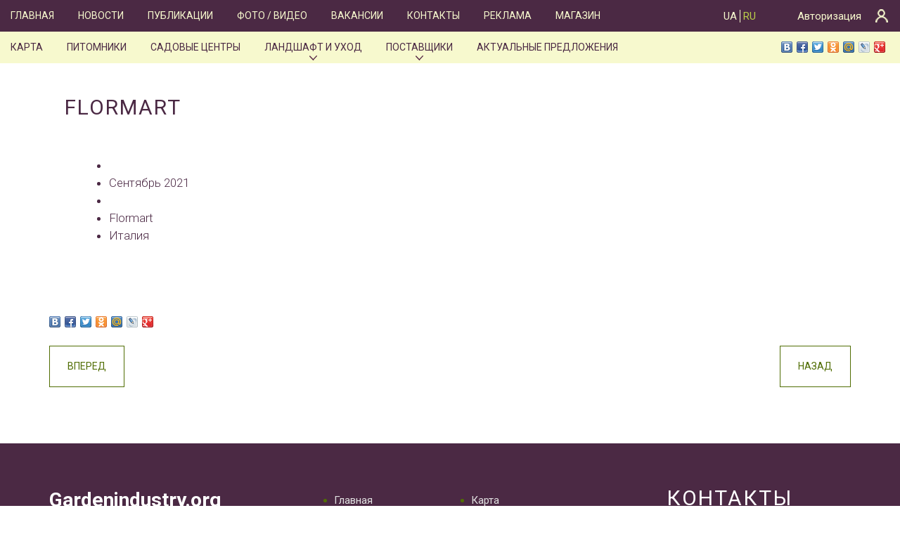

--- FILE ---
content_type: text/html; charset=UTF-8
request_url: https://gardenindustry.org/ru/flormart/
body_size: 7185
content:
<!doctype html>
<html lang="ru-RU"
prefix="og: https://ogp.me/ns#" >
<head>
<meta charset="UTF-8">
<meta name="viewport" content="width=device-width, initial-scale=1">
<link rel="profile" href="http://gmpg.org/xfn/11">
<title>Flormart | Garden Industry - Каталог Садовая индустрия</title>
<!-- All in One SEO Pack 3.3.4 от Michael Torbert из Semper Fi Web Design[234,307] -->
<meta name="description"  content="Сентябрь 2021 Flormart Италия" />
<script type="application/ld+json" class="aioseop-schema">{"@context":"https://schema.org","@graph":[{"@type":"Organization","@id":"https://gardenindustry.org/ru/#organization","url":"https://gardenindustry.org/ru/","name":"Gardenindustry.org","sameAs":[],"contactPoint":{"@type":"ContactPoint","telephone":"++380445024103","contactType":"customer support"}},{"@type":"WebSite","@id":"https://gardenindustry.org/ru/#website","url":"https://gardenindustry.org/ru/","name":"Garden Industry - \u041a\u0430\u0442\u0430\u043b\u043e\u0433 \u0421\u0430\u0434\u043e\u0432\u0430\u044f \u0438\u043d\u0434\u0443\u0441\u0442\u0440\u0438\u044f","publisher":{"@id":"https://gardenindustry.org/ru/#organization"},"potentialAction":{"@type":"SearchAction","target":"https://gardenindustry.org/ru/?s={search_term_string}","query-input":"required name=search_term_string"}},{"@type":"WebPage","@id":"https://gardenindustry.org/ru/flormart/#webpage","url":"https://gardenindustry.org/ru/flormart/","inLanguage":"ru-RU","name":"Flormart","isPartOf":{"@id":"https://gardenindustry.org/ru/#website"},"datePublished":"2020-09-10T10:46:28+00:00","dateModified":"2021-02-08T13:41:59+00:00"},{"@type":"Article","@id":"https://gardenindustry.org/ru/flormart/#article","isPartOf":{"@id":"https://gardenindustry.org/ru/flormart/#webpage"},"author":{"@id":"https://gardenindustry.org/ru/author/admin/#author"},"headline":"Flormart","datePublished":"2020-09-10T10:46:28+00:00","dateModified":"2021-02-08T13:41:59+00:00","commentCount":0,"mainEntityOfPage":{"@id":"https://gardenindustry.org/ru/flormart/#webpage"},"publisher":{"@id":"https://gardenindustry.org/ru/#organization"},"articleSection":"\u041a\u0430\u043b\u0435\u043d\u0434\u0430\u0440\u044c \u0441\u043e\u0431\u044b\u0442\u0438\u0439"},{"@type":"Person","@id":"https://gardenindustry.org/ru/author/admin/#author","name":"admin","sameAs":[],"image":{"@type":"ImageObject","@id":"https://gardenindustry.org/ru/#personlogo","url":"https://secure.gravatar.com/avatar/16b62ad606a4b4e2953257ba09e5a76d?s=96&d=mm&r=g","width":96,"height":96,"caption":"admin"}}]}</script>
<link rel="canonical" href="https://gardenindustry.org/ru/flormart/" />
<meta property="og:type" content="article" />
<meta property="og:title" content="Flormart | Garden Industry - Каталог Садовая индустрия" />
<meta property="og:description" content="Сентябрь 2021 Flormart Италия" />
<meta property="og:url" content="https://gardenindustry.org/ru/flormart/" />
<meta property="og:site_name" content="Garden Industry - Каталог Садовая индустрия" />
<meta property="og:image" content="https://gardenindustry.org/wp-content/uploads/2019/12/gardenindustry-2.png" />
<meta property="article:tag" content="Календарь событий" />
<meta property="article:published_time" content="2020-09-10T10:46:28Z" />
<meta property="article:modified_time" content="2021-02-08T13:41:59Z" />
<meta property="og:image:secure_url" content="https://gardenindustry.org/wp-content/uploads/2019/12/gardenindustry-2.png" />
<meta name="twitter:card" content="summary" />
<meta name="twitter:title" content="Flormart | Garden Industry - Каталог Садовая индустрия" />
<meta name="twitter:description" content="Сентябрь 2021 Flormart Италия" />
<meta name="twitter:image" content="https://gardenindustry.org/wp-content/uploads/2019/12/gardenindustry-2.png" />
<!-- All in One SEO Pack -->
<link rel='dns-prefetch' href='//fonts.googleapis.com' />
<link rel='dns-prefetch' href='//s.w.org' />
<link rel="alternate" type="application/rss+xml" title="Garden Industry - Каталог Садовая индустрия &raquo; Лента" href="https://gardenindustry.org/ru/feed/" />
<link rel="alternate" type="application/rss+xml" title="Garden Industry - Каталог Садовая индустрия &raquo; Лента комментариев" href="https://gardenindustry.org/ru/comments/feed/" />
<!-- <link rel='stylesheet' id='wp-block-library-css'  href='https://gardenindustry.org/wp-includes/css/dist/block-library/style.min.css?ver=5.3.2' type='text/css' media='all' /> -->
<!-- <link rel='stylesheet' id='fancybox-css'  href='https://gardenindustry.org/wp-content/plugins/fancybox-for-wordpress/assets/css/fancybox.css?ver=1.3.4' type='text/css' media='all' /> -->
<!-- <link rel='stylesheet' id='wp-pagenavi-css'  href='https://gardenindustry.org/wp-content/plugins/wp-pagenavi/pagenavi-css.css?ver=2.70' type='text/css' media='all' /> -->
<!-- <link rel='stylesheet' id='qts_front_styles-css'  href='https://gardenindustry.org/wp-content/plugins/qtranslate-slug/assets/css/qts-default.css?ver=5.3.2' type='text/css' media='all' /> -->
<!-- <link rel='stylesheet' id='chld_thm_cfg_parent-css'  href='https://gardenindustry.org/wp-content/themes/gardenindustry/style.css?ver=5.3.2' type='text/css' media='all' /> -->
<link rel="stylesheet" type="text/css" href="//gardenindustry.org/wp-content/cache/wpfc-minified/kzsntl31/5r6ox.css" media="all"/>
<link rel='stylesheet' id='my-google-fonts-css'  href='https://fonts.googleapis.com/css?family=Roboto%3A300%2C400%2C500%2C700%2C900&#038;display=swap&#038;subset=cyrillic&#038;ver=5.3.2' type='text/css' media='all' />
<!-- <link rel='stylesheet' id='gardenindustry-style-css'  href='https://gardenindustry.org/wp-content/themes/gardenindustry-child/style.css?ver=5.3.2' type='text/css' media='all' /> -->
<!-- <link rel='stylesheet' id='carousel-slider-css'  href='https://gardenindustry.org/wp-content/plugins/carousel-slider/assets/css/style.css?ver=1.9.2' type='text/css' media='all' /> -->
<!-- <link rel='stylesheet' id='wppb_stylesheet-css'  href='https://gardenindustry.org/wp-content/plugins/profile-builder/assets/css/style-front-end.css?ver=3.0.7' type='text/css' media='all' /> -->
<link rel="stylesheet" type="text/css" href="//gardenindustry.org/wp-content/cache/wpfc-minified/dkdkq85/5r6ox.css" media="all"/>
<script src='//gardenindustry.org/wp-content/cache/wpfc-minified/11sdm3su/5r6ox.js' type="text/javascript"></script>
<!-- <script type='text/javascript' src='https://gardenindustry.org/wp-includes/js/jquery/jquery.js?ver=1.12.4-wp'></script> -->
<!-- <script type='text/javascript' src='https://gardenindustry.org/wp-includes/js/jquery/jquery-migrate.min.js?ver=1.4.1'></script> -->
<!-- <script type='text/javascript' src='https://gardenindustry.org/wp-content/plugins/fancybox-for-wordpress/assets/js/jquery.fancybox.js?ver=1.3.4'></script> -->
<link rel='https://api.w.org/' href='https://gardenindustry.org/ru/wp-json/' />
<link rel="EditURI" type="application/rsd+xml" title="RSD" href="https://gardenindustry.org/xmlrpc.php?rsd" />
<link rel="wlwmanifest" type="application/wlwmanifest+xml" href="https://gardenindustry.org/wp-includes/wlwmanifest.xml" /> 
<link rel='prev' title='Salon du Végétal' href='https://gardenindustry.org/ru/salon-du-vegetal/' />
<link rel='next' title='Лауреат Премии Plantarium Народный выбор 2020' href='https://gardenindustry.org/ru/laureat-premii-plantarium-narodnyj-vybor-2020/' />
<meta name="generator" content="WordPress 5.3.2" />
<link rel='shortlink' href='https://gardenindustry.org/ru/?p=12951' />
<link rel="alternate" type="application/json+oembed" href="https://gardenindustry.org/ru/wp-json/oembed/1.0/embed?url=https%3A%2F%2Fgardenindustry.org%2Fru%2Fflormart%2F" />
<link rel="alternate" type="text/xml+oembed" href="https://gardenindustry.org/ru/wp-json/oembed/1.0/embed?url=https%3A%2F%2Fgardenindustry.org%2Fru%2Fflormart%2F&#038;format=xml" />
<!-- Fancybox for WordPress v3.2.5 -->
<style type="text/css">
.fancybox-slide--image .fancybox-content{background-color: #FFFFFF}div.fancybox-caption{display:none !important;}
img.fancybox-image{border-width:10px;border-color:#FFFFFF;border-style:solid;height:auto;}
div.fancybox-bg{background-color:rgba(102,102,102,0.3);opacity:1 !important;}div.fancybox-content{border-color:#FFFFFF}
div#fancybox-title{background-color:#FFFFFF}
div.fancybox-content{background-color:#FFFFFF}
div#fancybox-title-inside{color:#333333}
div.fancybox-caption p.caption-title{display:inline-block}
div.fancybox-caption p.caption-title{font-size:14px}
div.fancybox-caption p.caption-title{color:#333333}
div.fancybox-caption {color:#333333}div.fancybox-caption p.caption-title {background:#fff; width:auto;padding:10px 30px;}div.fancybox-content p.caption-title{color:#333333;margin: 0;padding: 5px 0;}
</style><script type="text/javascript">
jQuery(function(){
jQuery.fn.getTitle = function() { // Copy the title of every IMG tag and add it to its parent A so that fancybox can show titles
var arr = jQuery("a[data-fancybox]");
jQuery.each(arr, function() {
var title = jQuery(this).children("img").attr("title");
var caption = jQuery(this).next("figcaption").html();
if(caption && title){jQuery(this).attr("title",title+" " + caption)}else if(title){ jQuery(this).attr("title",title);}else if(caption){jQuery(this).attr("title",caption);}
});			}
// Supported file extensions
var thumbnails = jQuery("a:has(img)").not(".nolightbox").not('.envira-gallery-link').not('.ngg-simplelightbox').filter(function () {
return /\.(jpe?g|png|gif|mp4|webp|bmp|pdf)(\?[^/]*)*$/i.test(jQuery(this).attr('href'))
});
// Add data-type iframe for links that are not images or videos.
var iframeLinks = jQuery('.fancyboxforwp').filter( function() { return ! /\.(jpe?g|png|gif|mp4|webp|bmp|pdf)(\?[^/]*)*$/i.test(jQuery(this).attr('href')) }).filter( function() { return ! /vimeo|youtube/i.test(jQuery(this).attr('href')) });
iframeLinks.attr({ "data-type" : "iframe" }).getTitle();
// Gallery All
thumbnails.addClass("fancyboxforwp").attr("data-fancybox","gallery").getTitle();
iframeLinks.attr({ "data-fancybox":"gallery" }).getTitle();
// Gallery type NONE
// Call fancybox and apply it on any link with a rel atribute that starts with "fancybox", with the options set on the admin panel
jQuery("a.fancyboxforwp").fancyboxforwp({
loop: false,
smallBtn: false,
zoomOpacity: "auto",
animationEffect: "fade",
animationDuration: 500,
transitionEffect: "fade",
transitionDuration : "300",
overlayShow: true,
overlayOpacity: "0.3",
titleShow: true,
titlePosition: "inside",
keyboard: true,
showCloseButton: false,
arrows: true,
clickContent: false,
clickSlide: "close",
mobile:{
clickContent: function(current, event) {
return current.type === "image" ? "toggleControls" : false;
},
clickSlide: function(current, event) {
return current.type === "image" ? "close" : "close";
},
},
wheel: false,
toolbar: true,
preventCaptionOverlap: true,
onInit: function() { },			onDeactivate: function() { },			beforeClose: function() { },			afterShow: function() { },			afterClose: function() { },			caption : function( instance, item ) {var testing = jQuery(this).context.title;var caption = jQuery(this).data('caption') || '';if ( item.type === 'image' && testing.length ) {caption = (caption.length ? caption + '<br />' : '') + '<p class="caption-title">'+testing+'</p>' ;}return caption;},
afterLoad : function( instance, current ) {current.$content.append('<div class=\"fancybox-custom-caption inside-caption\" style=\" position: absolute;left:0;right:0;color:#000;margin:0 auto;bottom:0;text-align:center;background-color:#FFFFFF \">' + current.opts.caption + '</div>');},
});
})
</script>
<!-- END Fancybox for WordPress -->
<link rel="alternate" type="application/rss+xml" title="Garden Industry - Каталог Садовая индустрия GeoRSS-Feed" href="https://gardenindustry.org/wp-content/plugins/leaflet-maps-marker/leaflet-georss.php?layer=all" />
<meta name="generator" content="qTranslate-XT 3.9.1" />
<link hreflang="x-default" href="https://gardenindustry.org/ua/flormart/" rel="alternate" />
<link hreflang="uk" href="https://gardenindustry.org/ua/flormart/" rel="alternate" />
<link hreflang="ru" href="https://gardenindustry.org/ru/flormart/" rel="alternate" />
<link rel="icon" href="https://gardenindustry.org/wp-content/uploads/2019/12/gardenindustry-1.png" sizes="32x32" />
<link rel="icon" href="https://gardenindustry.org/wp-content/uploads/2019/12/gardenindustry-1.png" sizes="192x192" />
<link rel="apple-touch-icon-precomposed" href="https://gardenindustry.org/wp-content/uploads/2019/12/gardenindustry-1.png" />
<meta name="msapplication-TileImage" content="https://gardenindustry.org/wp-content/uploads/2019/12/gardenindustry-1.png" />
<!-- Facebook Pixel Code -->
<script>
!function(f,b,e,v,n,t,s)
{if(f.fbq)return;n=f.fbq=function(){n.callMethod?
n.callMethod.apply(n,arguments):n.queue.push(arguments)};
if(!f._fbq)f._fbq=n;n.push=n;n.loaded=!0;n.version='2.0';
n.queue=[];t=b.createElement(e);t.async=!0;
t.src=v;s=b.getElementsByTagName(e)[0];
s.parentNode.insertBefore(t,s)}(window, document,'script',
'https://connect.facebook.net/en_US/fbevents.js');
fbq('init', '‎810822733042624');
fbq('track', 'PageView');
</script>
<!-- End Facebook Pixel Code -->
</head>
<body class="post-template-default single single-post postid-12951 single-format-standard no-sidebar ru">
<noscript>
<img height="1" width="1" style="display:none" alt="" src="https://www.facebook.com/tr?id=‎810822733042624&ev=PageView&noscript=1"/>
</noscript>
<div class="wrapper">
<a class="skip-link screen-reader-text" href="#content">Skip to content</a>
<header id="masthead" class="primary-header site-header greybg">
<div class="language top-bar" href="#" title="Выбор языка">
<ul class="language-chooser language-chooser-text qtranxs_language_chooser" id="language-chooser">
<li class="lang-ua"><a href="https://gardenindustry.org/ua/flormart/" hreflang="uk" title="UA (ua)" class="qtranxs_text qtranxs_text_ua"><span>UA</span></a></li>
<li class="lang-ru active"><a href="https://gardenindustry.org/ru/flormart/" hreflang="ru" title="RU (ru)" class="qtranxs_text qtranxs_text_ru"><span>RU</span></a></li>
</ul><div class="qtranxs_widget_end"></div>
</div>
<a id="loginform" href="https://gardenindustry.org/ua/garindci6u7lhz/" class="loginform top-bar sprite" title="Авторизация">Авторизация</a>
<div class="share42init pull-left top-bar" data-url="https://gardenindustry.org/ru/flormart/" data-title="Flormart"></div>
<!-- logo	<a class="site-logo" href="" rel="home"><img alt="" src="/wp-content/themes/gardenindustry-child/images/logo.svg"></a>			
<p class="site-description screen-reader-text"></p>
-->
<nav id="site-navigation" class="main-navigation">
<button class="menu-toggle" aria-controls="primary-menu" aria-expanded="false"><span class="icon-bar"></span>
<span class="icon-bar"></span>
<span class="icon-bar"></span></button>
<div class="menu-box">
<div class="menu-main-menu-container"><ul id="primary-menu" class="menu"><li id="menu-item-24" class="menu-item menu-item-type-post_type menu-item-object-page menu-item-home menu-item-24"><a href="https://gardenindustry.org/ru/">Главная</a></li>
<li id="menu-item-11890" class="menu-item menu-item-type-taxonomy menu-item-object-category menu-item-11890"><a href="https://gardenindustry.org/ru/category/novosti/">Новости</a></li>
<li id="menu-item-11891" class="menu-item menu-item-type-taxonomy menu-item-object-category menu-item-11891"><a href="https://gardenindustry.org/ru/category/publikaczii/">Публикации</a></li>
<li id="menu-item-11845" class="menu-item menu-item-type-taxonomy menu-item-object-category menu-item-11845"><a href="https://gardenindustry.org/ru/category/foto-video/">Фото / Видео</a></li>
<li id="menu-item-11892" class="menu-item menu-item-type-taxonomy menu-item-object-category menu-item-11892"><a href="https://gardenindustry.org/ru/category/vakansii/">Вакансии</a></li>
<li id="menu-item-26" class="menu-item menu-item-type-post_type menu-item-object-page menu-item-26"><a href="https://gardenindustry.org/ru/kontaktyi/">Контакты</a></li>
<li id="menu-item-27" class="menu-item menu-item-type-post_type menu-item-object-page menu-item-27"><a href="https://gardenindustry.org/ru/reklama/">Реклама</a></li>
<li id="menu-item-3720" class="menu-item menu-item-type-custom menu-item-object-custom menu-item-3720"><a href="http://shop.happygarden.kiev.ua/">Магазин</a></li>
</ul></div>				<div class="menu-secondary-menu-container"><ul id="secondary-menu" class="menu"><li id="menu-item-11893" class="menu-item menu-item-type-post_type menu-item-object-page menu-item-11893"><a href="https://gardenindustry.org/ru/karta-pitomnikov/">Карта</a></li>
<li id="menu-item-59" class="menu-item menu-item-type-taxonomy menu-item-object-category menu-item-59"><a href="https://gardenindustry.org/ru/category/pitomniki/">Питомники</a></li>
<li id="menu-item-11894" class="menu-item menu-item-type-taxonomy menu-item-object-category menu-item-11894"><a href="https://gardenindustry.org/ru/category/sadovye-czentry/">Садовые центры</a></li>
<li id="menu-item-13564" class="menu-item menu-item-type-taxonomy menu-item-object-category menu-item-has-children menu-item-13564"><a href="https://gardenindustry.org/ru/category/landshaft-i-uhod/">Ландшафт и уход</a>
<ul class="sub-menu">
<li id="menu-item-12432" class="menu-item menu-item-type-taxonomy menu-item-object-category menu-item-12432"><a href="https://gardenindustry.org/ru/category/landshaft-i-uhod/landshaftnye-firmy/">Ландшафтные фирмы</a></li>
<li id="menu-item-12434" class="menu-item menu-item-type-taxonomy menu-item-object-category menu-item-12434"><a href="https://gardenindustry.org/ru/category/landshaft-i-uhod/akva-poliv-bassejny-prudy/">Аква: полив, бассейны, пруды</a></li>
<li id="menu-item-12436" class="menu-item menu-item-type-taxonomy menu-item-object-category menu-item-12436"><a href="https://gardenindustry.org/ru/category/landshaft-i-uhod/uhod-za-sadom/">Уход за садом</a></li>
</ul>
</li>
<li id="menu-item-12386" class="menu-item menu-item-type-taxonomy menu-item-object-category menu-item-has-children menu-item-12386"><a href="https://gardenindustry.org/ru/category/postavshhiki/">Поставщики</a>
<ul class="sub-menu">
<li id="menu-item-12384" class="menu-item menu-item-type-taxonomy menu-item-object-category menu-item-12384"><a href="https://gardenindustry.org/ru/category/postavshhiki/materialy-dlya-proizvodstva-rastenij-i-soputstvuyushhie-tovary/">Материалы для производства растений и сопутствующие товары</a></li>
<li id="menu-item-16413" class="menu-item menu-item-type-taxonomy menu-item-object-category menu-item-16413"><a href="https://gardenindustry.org/ru/category/postavshhiki/tepliczy-oborudovanie-dlya-teplicz-plenki-gorshki/">Теплицы, оборудование для теплиц, пленки, горшки</a></li>
<li id="menu-item-11921" class="menu-item menu-item-type-taxonomy menu-item-object-category menu-item-11921"><a href="https://gardenindustry.org/ru/category/postavshhiki/zashhita-rastenij/">Защита растений, удобрения, субстраты, мульча</a></li>
<li id="menu-item-16419" class="menu-item menu-item-type-taxonomy menu-item-object-category menu-item-16419"><a href="https://gardenindustry.org/ru/category/proizvoditeli-i-prodavczy/">Производители и продавцы</a></li>
<li id="menu-item-12385" class="menu-item menu-item-type-taxonomy menu-item-object-category menu-item-12385"><a href="https://gardenindustry.org/ru/category/postavshhiki/semena-lukovichnye-rassada-i-komnatnye-rasteniya/">Семена, луковичные, рассада и комнатные растения</a></li>
<li id="menu-item-12383" class="menu-item menu-item-type-taxonomy menu-item-object-category menu-item-12383"><a href="https://gardenindustry.org/ru/category/postavshhiki/gazonnye-smesi-i-rulonnyj-gazon/">Газонные смеси и рулонный газон</a></li>
<li id="menu-item-11943" class="menu-item menu-item-type-taxonomy menu-item-object-category menu-item-11943"><a href="https://gardenindustry.org/ru/category/postavshhiki/optovaya-torgovlya/">Оптовая торговля</a></li>
<li id="menu-item-11942" class="menu-item menu-item-type-taxonomy menu-item-object-category menu-item-11942"><a href="https://gardenindustry.org/ru/category/postavshhiki/internet-magaziny/">Интернет магазины</a></li>
<li id="menu-item-12431" class="menu-item menu-item-type-taxonomy menu-item-object-category menu-item-12431"><a href="https://gardenindustry.org/ru/category/postavshhiki/instrument-i-tehnika/">Инструмент и техника</a></li>
</ul>
</li>
<li id="menu-item-11897" class="menu-item menu-item-type-custom menu-item-object-custom menu-item-11897"><a href="#">Актуальные предложения</a></li>
</ul></div>		</div>
</nav><!-- #site-navigation -->
</header><!-- #masthead -->
<div id="content" class="site-content">
<div class="container animation-element bounce-up">
<div class="row">	
<div id="primary" class="content-area col-sm-12">
<div id="main" class="site-main" role="main">
<article id="post-12951" class="post-12951 post type-post status-publish format-standard hentry category-kalendar-sobytij">
<header class="entry-header">
<h1 class="entry-title">
Flormart        </h1>
</header> <!--/.entry-header -->
<div class="entry-content">
<ul>
<li></li>
<li>Сентябрь 2021</li>
<li></li>
<li>Flormart</li>
<li>Италия</li>
</ul>
</div> <!-- //.entry-content -->
</article> <!--/#post-->
<div class="share42init" data-url="https://gardenindustry.org/ru/flormart/" data-title="Flormart"></div>
</div><!-- #main -->	
<nav class="navigation post-navigation" role="navigation" aria-label=" ">
<h2 class="screen-reader-text"> </h2>
<div class="nav-links"><div class="nav-previous"><a href="https://gardenindustry.org/ru/salon-du-vegetal/" rel="prev">Вперед</a></div><div class="nav-next"><a href="https://gardenindustry.org/ru/laureat-premii-plantarium-narodnyj-vybor-2020/" rel="next">Назад</a></div></div>
</nav>   
</div><!-- #primary -->
</div>
</div><!--.container-->

</div><!-- #content -->
<footer id="footer" class="site-footer greybg lightgreenc">
<div class="container">
<div class="row">
<div class="col-md-4 col-sm-12 logo">
<a class="whitec fwb" href="https://gardenindustry.org/ru/" title="Garden Industry &#8212; Каталог Садовая индустрия">Gardenindustry.org</a>
<p class="whitec">INTERNATIONAL GARDEN INDUSTRY MAGAZINE</p>
</div>
<div class="col-md-2 col-sm-6 col-xs-5 menubottom">
<div class="menu-main-menu-container"><ul id="primary-menu" class="menu"><li class="menu-item menu-item-type-post_type menu-item-object-page menu-item-home menu-item-24"><a href="https://gardenindustry.org/ru/">Главная</a></li>
<li class="menu-item menu-item-type-taxonomy menu-item-object-category menu-item-11890"><a href="https://gardenindustry.org/ru/category/novosti/">Новости</a></li>
<li class="menu-item menu-item-type-taxonomy menu-item-object-category menu-item-11891"><a href="https://gardenindustry.org/ru/category/publikaczii/">Публикации</a></li>
<li class="menu-item menu-item-type-taxonomy menu-item-object-category menu-item-11845"><a href="https://gardenindustry.org/ru/category/foto-video/">Фото / Видео</a></li>
<li class="menu-item menu-item-type-taxonomy menu-item-object-category menu-item-11892"><a href="https://gardenindustry.org/ru/category/vakansii/">Вакансии</a></li>
<li class="menu-item menu-item-type-post_type menu-item-object-page menu-item-26"><a href="https://gardenindustry.org/ru/kontaktyi/">Контакты</a></li>
<li class="menu-item menu-item-type-post_type menu-item-object-page menu-item-27"><a href="https://gardenindustry.org/ru/reklama/">Реклама</a></li>
<li class="menu-item menu-item-type-custom menu-item-object-custom menu-item-3720"><a href="http://shop.happygarden.kiev.ua/">Магазин</a></li>
</ul></div>		
</div>
<div class="col-md-3 col-sm-6 col-xs-7 menubottom">
<div class="menu-secondary-menu-container"><ul id="secondary-menu" class="menu"><li class="menu-item menu-item-type-post_type menu-item-object-page menu-item-11893"><a href="https://gardenindustry.org/ru/karta-pitomnikov/">Карта</a></li>
<li class="menu-item menu-item-type-taxonomy menu-item-object-category menu-item-59"><a href="https://gardenindustry.org/ru/category/pitomniki/">Питомники</a></li>
<li class="menu-item menu-item-type-taxonomy menu-item-object-category menu-item-11894"><a href="https://gardenindustry.org/ru/category/sadovye-czentry/">Садовые центры</a></li>
<li class="menu-item menu-item-type-taxonomy menu-item-object-category menu-item-has-children menu-item-13564"><a href="https://gardenindustry.org/ru/category/landshaft-i-uhod/">Ландшафт и уход</a>
<ul class="sub-menu">
<li class="menu-item menu-item-type-taxonomy menu-item-object-category menu-item-12432"><a href="https://gardenindustry.org/ru/category/landshaft-i-uhod/landshaftnye-firmy/">Ландшафтные фирмы</a></li>
<li class="menu-item menu-item-type-taxonomy menu-item-object-category menu-item-12434"><a href="https://gardenindustry.org/ru/category/landshaft-i-uhod/akva-poliv-bassejny-prudy/">Аква: полив, бассейны, пруды</a></li>
<li class="menu-item menu-item-type-taxonomy menu-item-object-category menu-item-12436"><a href="https://gardenindustry.org/ru/category/landshaft-i-uhod/uhod-za-sadom/">Уход за садом</a></li>
</ul>
</li>
<li class="menu-item menu-item-type-taxonomy menu-item-object-category menu-item-has-children menu-item-12386"><a href="https://gardenindustry.org/ru/category/postavshhiki/">Поставщики</a>
<ul class="sub-menu">
<li class="menu-item menu-item-type-taxonomy menu-item-object-category menu-item-12384"><a href="https://gardenindustry.org/ru/category/postavshhiki/materialy-dlya-proizvodstva-rastenij-i-soputstvuyushhie-tovary/">Материалы для производства растений и сопутствующие товары</a></li>
<li class="menu-item menu-item-type-taxonomy menu-item-object-category menu-item-16413"><a href="https://gardenindustry.org/ru/category/postavshhiki/tepliczy-oborudovanie-dlya-teplicz-plenki-gorshki/">Теплицы, оборудование для теплиц, пленки, горшки</a></li>
<li class="menu-item menu-item-type-taxonomy menu-item-object-category menu-item-11921"><a href="https://gardenindustry.org/ru/category/postavshhiki/zashhita-rastenij/">Защита растений, удобрения, субстраты, мульча</a></li>
<li class="menu-item menu-item-type-taxonomy menu-item-object-category menu-item-16419"><a href="https://gardenindustry.org/ru/category/proizvoditeli-i-prodavczy/">Производители и продавцы</a></li>
<li class="menu-item menu-item-type-taxonomy menu-item-object-category menu-item-12385"><a href="https://gardenindustry.org/ru/category/postavshhiki/semena-lukovichnye-rassada-i-komnatnye-rasteniya/">Семена, луковичные, рассада и комнатные растения</a></li>
<li class="menu-item menu-item-type-taxonomy menu-item-object-category menu-item-12383"><a href="https://gardenindustry.org/ru/category/postavshhiki/gazonnye-smesi-i-rulonnyj-gazon/">Газонные смеси и рулонный газон</a></li>
<li class="menu-item menu-item-type-taxonomy menu-item-object-category menu-item-11943"><a href="https://gardenindustry.org/ru/category/postavshhiki/optovaya-torgovlya/">Оптовая торговля</a></li>
<li class="menu-item menu-item-type-taxonomy menu-item-object-category menu-item-11942"><a href="https://gardenindustry.org/ru/category/postavshhiki/internet-magaziny/">Интернет магазины</a></li>
<li class="menu-item menu-item-type-taxonomy menu-item-object-category menu-item-12431"><a href="https://gardenindustry.org/ru/category/postavshhiki/instrument-i-tehnika/">Инструмент и техника</a></li>
</ul>
</li>
<li class="menu-item menu-item-type-custom menu-item-object-custom menu-item-11897"><a href="#">Актуальные предложения</a></li>
</ul></div></div>
<div class="col-md-3 col-sm-12 col-xs-12 contacts-box">
<p class="entry-title whitec">Контакты</p>
<div class="address">			<div class="textwidget"><ul>
<li>03680, Украина, г. Киев, бул. Вернадского 42, оф. 504<br />
М. Академгородок</li>
<li>Тел./факс: <a href="tel:+380445024103">(044) 502-41-03</a></li>
<li>E-mail: <a href="mailto:garden.catalogue@gmail.com">garden.catalogue@gmail.com</a></li>
</ul>
</div>
</div>	
</div>	
</div>
</div>	
<p class="text-center copyright"><span>2024 ©</span><a title="Garden Industry &#8212; Каталог Садовая индустрия"   href="https://gardenindustry.org/ru/"> Gardenindustry.org</a></p> 	
</footer>
</div><!-- wrapper -->
<script type='text/javascript' src='https://gardenindustry.org/wp-content/themes/gardenindustry-child/js/animation.js?ver=20151217'></script>
<script type='text/javascript' src='https://gardenindustry.org/wp-content/themes/gardenindustry-child/js/share42/share42.js?ver=20151218'></script>
<script type='text/javascript' src='https://gardenindustry.org/wp-content/themes/gardenindustry/js/navigation.js?ver=20151215'></script>
<script type='text/javascript' src='https://gardenindustry.org/wp-content/themes/gardenindustry/js/skip-link-focus-fix.js?ver=20151215'></script>
<script type='text/javascript' src='https://gardenindustry.org/wp-content/plugins/carousel-slider/assets/lib/owl-carousel/owl.carousel.min.js?ver=2.3.4'></script>
<script type='text/javascript' src='https://gardenindustry.org/wp-content/plugins/carousel-slider/assets/lib/magnific-popup/jquery.magnific-popup.min.js?ver=1.1.0'></script>
<script type='text/javascript' src='https://gardenindustry.org/wp-content/plugins/carousel-slider/assets/js/script.min.js?ver=1.9.2'></script>
<script type='text/javascript' src='https://gardenindustry.org/wp-includes/js/wp-embed.min.js?ver=5.3.2'></script>
</body>
</html><!-- WP Fastest Cache file was created in 0.37922406196594 seconds, on 22-01-24 14:13:38 --><!-- via php -->

--- FILE ---
content_type: text/css
request_url: https://gardenindustry.org/wp-content/cache/wpfc-minified/dkdkq85/5r6ox.css
body_size: 14165
content:
body {
color: #90798d;
font-family: 'Roboto', Arial, Helvetica, sans-serif;
font-weight: 400;
font-size: 15px;
margin: 0 !important;
padding: 0 !important;
}
body.noscroll {
overflow: hidden;}
.wrapper {
overflow: hidden;
}
h1,h2,h3,h4,h5,h6 { font-weight: 400; color:#4b2944; text-transform:uppercase; }
a {color:#506d03; transition: all 0.5s ease 0s; text-decoration: none;}
a:visited {color:inherit;text-decoration: none;}
a:hover,a:focus {color:#4b2944; }
a:active, a:focus { outline: none; }
blockquote {
margin-bottom: 30px;
font-size: 1.1em;
font-style: italic;
}
input, textarea {outline:none;}
input:active, textarea:active {outline:none;}
:focus {outline:none;}
textarea {resize:none;}
textarea {resize:vertical;}
textarea {resize:horizontal;}
article,aside,details,figcaption,figure,footer,header,hgroup,main,menu,nav,section,summary{display:block;}
.button:after,.button:before,.blocks:after,.blocks:before,.btn-group-vertical>.btn-group:after,.btn-group-vertical>.btn-group:before,.btn-toolbar:after,.btn-toolbar:before,.clearfix:after,.clearfix:before,.container-fluid:after,.container-fluid:before,.container:after,.container:before,.dl-horizontal dd:after,.dl-horizontal dd:before,.form-horizontal .form-group:after,.form-horizontal .form-group:before,.modal-footer:after,.modal-footer:before,.nav:after,.nav:before,.navbar-collapse:after,.navbar-collapse:before,.navbar-header:after,.navbar-header:before,.navbar:after,.navbar:before,.pager:after,.pager:before,.panel-body:after,.panel-body:before,.row:after,.row:before{content:" ";display:table}.btn-group-vertical>.btn-group:after,.btn-toolbar:after,.clearfix:after,.container-fluid:after,.container:after,.dl-horizontal dd:after,.form-horizontal .form-group:after,.modal-footer:after,.nav:after,.navbar-collapse:after,.navbar-header:after,.navbar:after,.pager:after,.panel-body:after,.row:after{clear:both}.pull-right{float:right}.col-xs-1,.col-xs-10,.col-xs-11,.col-xs-12,.col-xs-2,.col-xs-3,.col-xs-4,.col-xs-5,.col-xs-6,.col-xs-7,.col-xs-8,.col-xs-9,.pull-left{float:left}.textcenter{text-align:center}.blocks{position:relative;display:table;width:100%}.fullscreen{height:100vh}.container{margin-right:auto;margin-left:auto;padding-left:15px;padding-right:15px}@media (min-width:480px){.container{width:100%}}@media (min-width:768px){.container{width:750px}}@media (min-width:992px){.container{width:970px}}@media (min-width:1200px){.container{width:1170px}}@media (min-width:1440px){.container{width:1400px}}.row{margin-left:-15px;margin-right:-15px}.col-lg-1,.col-lg-10,.col-lg-11,.col-lg-12,.col-lg-2,.col-lg-3,.col-lg-4,.col-lg-5,.col-lg-6,.col-lg-7,.col-lg-8,.col-lg-9,.col-md-1,.col-md-10,.col-md-11,.col-md-12,.col-md-2,.col-md-3,.col-md-4,.col-md-5,.col-md-6,.col-md-7,.col-md-8,.col-md-9,.col-sm-1,.col-sm-10,.col-sm-11,.col-sm-12,.col-sm-2,.col-sm-3,.col-sm-4,.col-sm-5,.col-sm-6,.col-sm-7,.col-sm-8,.col-sm-9,.col-xs-1,.col-xs-10,.col-xs-11,.col-xs-12,.col-xs-2,.col-xs-3,.col-xs-4,.col-xs-5,.col-xs-6,.col-xs-7,.col-xs-8,.col-xs-9{position:relative;min-height:1px;padding-left:15px;padding-right:15px}.col-xs-12{width:100%}.col-xs-11{width:91.66666667%}.col-xs-10{width:83.33333333%}.col-xs-9{width:75%}.col-xs-8{width:66.66666667%}.col-xs-7{width:58.33333333%}.col-xs-6{width:50%}.col-xs-5{width:41.66666667%}.col-xs-4{width:33.33333333%}.col-xs-3{width:25%}.col-xs-2{width:16.66666667%}.col-xs-1{width:8.33333333%}@media (min-width:768px){.col-sm-1,.col-sm-10,.col-sm-11,.col-sm-12,.col-sm-2,.col-sm-3,.col-sm-4,.col-sm-5,.col-sm-6,.col-sm-7,.col-sm-8,.col-sm-9{float:left}.col-sm-12{width:100%}.col-sm-11{width:91.66666667%}.col-sm-10{width:83.33333333%}.col-sm-9{width:75%}.col-sm-8{width:66.66666667%}.col-sm-7{width:58.33333333%}.col-sm-6{width:50%}.col-sm-5{width:41.66666667%}.col-sm-4{width:33.33333333%}.col-sm-3{width:25%}.col-sm-2{width:16.66666667%}.col-sm-1{width:8.33333333%}}@media (min-width:992px){.col-md-1,.col-md-10,.col-md-11,.col-md-12,.col-md-2,.col-md-3,.col-md-4,.col-md-5,.col-md-6,.col-md-7,.col-md-8,.col-md-9{float:left}.col-md-12{width:100%}.col-md-11{width:91.66666667%}.col-md-10{width:83.33333333%}.col-md-9{width:75%}.col-md-8{width:66.66666667%}.col-md-7{width:58.33333333%}.col-md-6{width:50%}.col-md-5{width:41.66666667%}.col-md-4{width:33.33333333%}.col-md-3{width:25%}.col-md-2{width:16.66666667%}.col-md-1{width:8.33333333%}}@media (max-width:767px){.container{padding-left:15px;padding-right:15px}.hidden-xs{display:none!important}}@media (min-width:768px) and (max-width:991px){.hidden-sm{display:none!important}}@media (min-width:992px) and (max-width:1199px){.hidden-md{display:none!important}}@media (min-width:1200px){.col-lg-1,.col-lg-10,.col-lg-11,.col-lg-12,.col-lg-2,.col-lg-3,.col-lg-4,.col-lg-5,.col-lg-6,.col-lg-7,.col-lg-8,.col-lg-9{float:left}.col-lg-12{width:100%}.col-lg-11{width:91.66666667%}.col-lg-10{width:83.33333333%}.col-lg-9{width:75%}.col-lg-8{width:66.66666667%}.col-lg-7{width:58.33333333%}.col-lg-6{width:50%}.col-lg-5{width:41.66666667%}.col-lg-4{width:33.33333333%}.col-lg-3{width:25%}.col-lg-2{width:16.66666667%}.col-lg-1{width:8.33333333%}.hidden-lg{display:none!important}}
.alignleft, .alignright  {margin-bottom:10px;}
.text-center {text-align:center;}
.text-left {text-align:left;}
.text-right {text-align:right;}
.np {padding:0 !important;}
.nm {margin:0 !important;}
.lstn {list-style:none;}
.db {display:block;}
.container-fw{max-width:1600px; margin:0 auto;}
.pd15{padding:15px !important;}
.mb15{margin-bottom:15px !important;}
.mt0 {margin-top:0 !important;}
.mb0 {margin-bottom:0 !important;} .button, .button:visited, .modal-container button, .nav-previous > a, .nav-next > a, .wonderplugin-gridgallery-loadmore-btn {
position: relative;
display: inline-block;
padding: 18px 25px;
border: solid 1px #506d03;
cursor: pointer;
font-size: 14px;
border-radius: 0px;
font-weight: 400;
text-align: center;
color: #506d03;
text-decoration: none;
background: transparent;
text-transform: uppercase;
transition: all 0.3s ease;
margin: 20px auto;
}
.button:hover, .nav-previous > a:hover, .nav-next > a:hover, .button.succes:hover {
background: #bad049;
color: #f7f9ce;
text-decoration: none;
border: solid 1px #bad049;
display: inline-block;
}
.button.succes, input[type="submit"] {
color: #fff;
background: #2e1128;
padding: 9px 15px;
border-radius: 4px;
border-color: #2e1128;
font-size:14px;
text-transform:uppercase;
}
.inverse {background:#506d03; color:#f7f9ce;}
.inverse p, .inverse a, .inverse span, .inverse b, .inverse ul li,.inverse .entry-title {color:#f7f9ce;}
.button.inverse, .inverse button, button.inverse {
border: solid 1px #506d03;
background: #506d03;
color: #f7f9ce;
border-radius: 4px;
padding: 9px 15px;
}
.button.inverse:hover, .inverse button:hover, button.inverse:hover,input[type="submit"] {
background: #2e1128;
border: solid 1px #2e1128;
color: #f7f9ce;
}
button:active, button:focus {
outline: none !important;
}
button::-moz-focus-inner {
border: 0 !important;
}
input[type="text"], input[type="email"], input[type="url"], input[type="password"], input[type="search"], input[type="number"], input[type="tel"], input[type="range"], input[type="date"], input[type="month"], input[type="week"], input[type="time"], input[type="datetime"], input[type="datetime-local"], input[type="color"], textarea {
color: #2e1128;
border-bottom: solid 1px #2e1128;
padding: 7px 15px;
width: 100%;
background: transparent;
border-radius: 0;
margin-bottom: 15px;
border-top: 0;
border-right: 0;
border-left: 0;
}
input[type="submit"] {cursor:pointer;}
input[type="text"]:focus, input[type="email"]:focus, input[type="url"]:focus, input[type="password"]:focus, input[type="search"]:focus, input[type="number"]:focus, input[type="tel"]:focus, input[type="range"]:focus, input[type="date"]:focus, input[type="month"]:focus, input[type="week"]:focus, input[type="time"]:focus, input[type="datetime"]:focus, input[type="datetime-local"]:focus, input[type="color"]:focus, textarea:focus {
color: #2e1128;
}
button:hover, input[type="button"]:hover, input[type="reset"]:hover, input[type="submit"]:hover {
background: #506d03;
color: #f7f9ce;
border-color: #506d03;
}
select {
margin: 0 0 15px;
width: 100%;
padding: 5px 35px 5px 10px;
font-size: 16px;
border: 1px solid #f7f9ce; -webkit-appearance: none;
-moz-appearance: none;
appearance: none;
background: url(//gardenindustry.org/wp-content/themes/gardenindustry-child/images/carret-down.png) 95% 15px no-repeat transparent;
border-radius: 40px;
color: #f7f9ce;
height: 40px;
} select::-ms-expand { 
display: none; }
.row-flex {
display: -webkit-box;
display: -ms-flexbox;
display: flex;
-ms-flex-wrap: wrap;
flex-wrap: wrap;
margin-left: -15px;
margin-right: -15px;
}
.rowflex  {
height: 100%;
} .top-bar {
padding: 10px 15px 0 15px;
position: absolute !important;
z-index: 100;
}
.share42init.pull-left.top-bar {
top: 49px;
right: 0;
}
.logged-in.admin-bar .share42init.pull-left.top-bar {
top: 80px;
}
.loginform, .language {
top: 2px;
right: 15px;
color: #f7f9ce;
}
#language-chooser {
padding: 0;
margin: 0;
list-style: none;
}
#language-chooser li {
display: inline-block;
}
#language-chooser li a{
color: #f7f9ce;
}
#language-chooser li:first-child a {
padding-right: 4px;
border-right: 1px solid;
}
.logged-in.admin-bar .loginform,.logged-in.admin-bar .language {
top: 31px;
}
.loginform {
padding-right: 40px;
}
.language {
right: 190px;
}
#masthead {
margin: 0px;
}
.site-logo {
position: absolute;
top: 33px;
left: 15.7vw;
}
.site-logo img {
width: 157px;
}
.sprite {
display: inline-block;
position: relative;
}
.sprite::after {
background: url(//gardenindustry.org/wp-content/themes/gardenindustry-child/images/sprite.png) no-repeat;
position: absolute;
content: "";
width: 30px;
height: 30px;	
top: 5px;	
}
.loginform.sprite::after {
right: 0px;
background-position: -111px 50%;
left: inherit;
}
.toggled .menu-box {
transform: translate3d(0, 0, 0);
transition: transform 0.8s;
transition-timing-function: ease;
transition-timing-function: cubic-bezier(0.7, 0, 0.3, 1);}
.main-navigation a {
font-weight: 400;
position: relative;
font-size: 14px;
text-align: left;
padding: 12px 15px;
margin: 0;
text-transform: uppercase;
}
#masthead .menu-secondary-menu-container {
background: #f7f9ce;
}
#secondary-menu a {color:#4b2944;}
#primary-menu a,#secondary-menu ul a {color: #f7f9ce;}
#masthead a:hover,#language-chooser li.active a {
color: #bad049 !important;
}
.menu-item-has-children {background: url(//gardenindustry.org/wp-content/themes/gardenindustry-child/images/carret-down.png)no-repeat 50% 90%}
.toggled #primary-menu {
margin-top: 0;
}
.menu-box {
background: #4b2944;
}
.main-navigation li {
display: inline-block;
float: none;
margin: 0;
}
.main-navigation ul ul {
background: #4b2944;
}
.main-navigation ul ul a {
width: 320px;
}
.main-navigation .menu-toggle {
background: transparent;
border: solid transparent;
padding: 0;
width: 50px;
height: 40px;
cursor: pointer;
position: absolute;
right: 30px;
top: 0;
z-index: 10000;
transition: all .5s ease;
overflow: hidden;
border-radius: 0;
display: none;
}
.main-navigation.toggled .menu-toggle {
right: 30px;
}
.main-navigation .menu-toggle:hover {
background: transparent;
border: solid transparent;
}
.main-navigation.toggled .menu-toggle:hover {
transform: rotate(90deg);
}
.icon-bar {
display: block;
width: 40px;
height: 2px;
background: #f7f9ce;
margin: 8px;
transition: all 0.5s ease 0s;
}
.main-navigation.toggled .menu-toggle .icon-bar {
background: #f7f9ce;
}
.menu-toggle .icon-bar:first-child{transform: translate3d(15px, 0, 0);}
.menu-toggle .icon-bar:nth-child(2){transform: translate3d(10px, 0, 0);}
.menu-toggle:hover .icon-bar:first-child,.menu-toggle:hover .icon-bar:nth-child(2){transform: translate3d(0, 0, 0);}
.main-navigation.toggled .menu-toggle .icon-bar:nth-child(2){display:none;}
.main-navigation.toggled .menu-toggle .icon-bar:first-child{transform: rotate(45deg);margin: -2px;}
.main-navigation.toggled .menu-toggle .icon-bar:last-child{transform: rotate(-45deg);margin: -2px;}
.main-navigation.toggled .menu-toggle .menu-toggle{padding:15px;}
.main-navigation.toggled ul li {
display: block;
text-align: center;
}
.nav.pull-right.cont {
position: absolute;
top: 10px;
left: 0;
right: 0;
z-index: 1000;
}
.entry-title {
font-size: 30px;
position: relative;
text-transform: uppercase;
line-height: initial;
display: inline-block;
background: #fff;
padding: 0 0 0 10px;
letter-spacing: 2px;
margin: 30px 0 30px 12px;
}
.entry-title a, .carousel-slider__post-title:hover h2,.carousel-slider__caption .title:hover,.sort a:hover{
color: #4b2944 !important;
transition:all 0.5s ease;
}
.entry-title a:hover,#newsblocks .carousel-slider__post-title:hover h2,#vacancies .carousel-slider__post-title:hover h2{
color: #506d03 !important;
transition:all 0.5s ease;
}
.entry-title:hover::before {border-color: #506d03;}
.home .entry-title::before {
position: absolute;
content: "";
width: 60px;
height: 60px;
border: solid 2px #4b2944;
z-index: -1;
top: -10px;
left: -10px;
}
.home .blocks {
margin: 30px 0;
}
#content {
overflow: hidden;
margin: 15px 0 30px 0;
}
.home #content {
margin-top: 0;
} .fwl {font-weight:300 !important;}
.fwr {font-weight:400 !important;}
.fwsb {font-weight:500 !important;}
.fwb {font-weight:700 !important;}
.fwbl {font-weight:900 !important;}
.fs17 {font-size:17px !important;}
.fs23 {font-size:23px !important;} .whitec {color:#fff !important;}
a.whitec:hover {color:#4b2944 !important;}
.whitebg {background:#fff !important;}
.greenc {color:#506d03 !important;}
a.greenc:hover {color:#4b2944 !important;}
.greenbg {background:#506d03 !important;}
.lightgreenc {color:#f7f9ce !important;}
a.lightgreenc:hover {color:#506d03 !important;}
.lightgreenbg {background:#f7f9ce !important;}
.greyc {color:#4b2944 !important;}
a.greyc:hover {color:#506d03 !important;}
.greybg {background:#4b2944 !important;}
.lightgreybg {background:#faeff8!important;} #promo .carousel-slider-hero__cell__heading {
font-size: 4vw !important;
}
.bottomlinks .sprite {
padding: 15px 15px 15px 40px;
color: #506d03;
font-weight: bold;
}
.bottomlinks .sprite::after {
left: 0;
right: inherit;
top: 10px;
background-position: 10px 50%;
}
.bottomlinks .sprite:last-child::after {
background-position: -22px 50%;
}
.bottomlinks .sprite:hover {
color: #4b2944;
}
.home .carousel-slider__post {
box-shadow: none;
border-radius: 0;
}
.home .carousel-slider__post-image {
background: transparent;
border-radius: 0;
}
.home .carousel-slider__post-meta {
display: none;
}
.home .owl-nav button {
background: #2e1128 !important;
border-radius: 0;
}
.home .carousel-slider-outer-posts .owl-prev, #specials .carousel-slider-outer-images .owl-prev {
top: -50px !important;
left: inherit !important;
right: 41px !important;
}
.home .carousel-slider-outer-posts .owl-next, #specials .carousel-slider-outer-images .owl-next {
top: -50px !important;
right: 0 !important;
}
.home .carousel-slider__post-title h2 {
font-size: 17px;
font-weight: 700;
}
.carousel-slider__post .button.succes {
margin-left: 15px;
}
.carousel-slider-outer-posts .carousel-slider__post-excerpt {
color: #90798d;
display: none;
}
#newsblocks .carousel-slider-outer-posts .carousel-slider__post-excerpt{display: block;} .art-postheader {
color: #4b2944;
font-size: 17px;
}
.newstitle {
min-height: 90px;
margin-bottom: 15px;
}
.newsblock,article .lmm-listmarkers-hr {
padding: 15px 0;
border-top: 1px dotted #b2abb1;
}
.sticky-posts img {
display: block;
} .sprite.entry-title {
padding-left: 35px;
margin-bottom: 0;
margin-left: -5px;
background: transparent;
}
.sprite.entry-title::before,#subscribe .entry-title::before {
display: none;
}
#calendar .carousel-slider__post-excerpt,#vacancies .carousel-slider__post {
background: #fff;
}
.sprite::after {
left: 0;
right: inherit;
background-position: -232px 50%;
}
#calendar .greenc p {
margin-top: 0;
}
#calendar .carousel-slider__post-title {
display: none;
}
#calendar .carousel-slider__post-excerpt ul {
list-style: none;
padding: 0;
margin: 0;
}
#calendar .carousel-slider__post-excerpt ul li:first-child {
float: left;
background: #506d03;
color: #fff;
padding: 15px;
font-size: 2vw;
font-weight: 900;
}
#calendar .carousel-slider__post-excerpt ul li:nth-child(2) {
color: #4b2944;
text-align: center;
padding: 5% 15px 0;
text-transform: uppercase;
font-weight: 600;
}
#calendar .carousel-slider__post-excerpt ul li:nth-child(3) {
color: #4b2944;
text-align: center;
padding: 0 15px;
}
#calendar .carousel-slider__post-excerpt ul li:nth-child(4) {
color: #506d03;
font-weight: 600;
display: block;
padding: 23% 15px;
font-size: 19px;
}
#calendar .carousel-slider__post-excerpt ul li:nth-child(5) {
padding: 0 15px 30px;
color: #4b2944;
}
#calendar .carousel-slider-outer-posts .carousel-slider__post-excerpt {
display: block !important;
}
#calendar .carousel-slider-outer-posts .owl-prev,#calendar .carousel-slider-outer-posts .owl-next {
top: -20px !important;
} .advblock a {
display: inline-block;
padding: 0;
margin: 0;
} #ornamental {
padding-bottom: 30px;
margin-bottom: 0;
}
#ornamental .sprite::after {
left: 0;
background-position: -55px;
}
#ornamental .carousel-slider__post-content {
background: #fff;
}
#ornamental .carousel-slider__post-title h2,#fruite-berries .carousel-slider__post-title h2,#publications .carousel-slider__post-title h2,#technick .carousel-slider__post-title h2{
color: #506d03;
} #fruite-berries .sprite::after {
left: 0;
background-position: -85px;
}
#fruite-berries .carousel-slider__post-content,#publications .carousel-slider__post-content,#technick .carousel-slider__post-content{
background: #f7f9ce;
} #companies .carousel-slider__item img {
max-width: 100px;
max-height: 100px;
float: right;
}
#companies .lightgreybg, #vacancies .lightgreybg  {
padding: 60px 0;
}
#companies .carousel-slider .carousel-slider__item {
background: #fff;
padding: 5% 5% 10%;
}
#companies .carousel-slider__caption .title, #vacancies .carousel-slider__caption .title{
color: #506d03;
}
#companies .carousel-slider-outer-images  .owl-prev,#vacancies .carousel-slider-outer-images  .owl-prev {
top: -110px !important;
left: inherit !important;
right: 56px !important;
}
#companies .carousel-slider-outer-images .owl-next,#vacancies .carousel-slider-outer-images .owl-next  {
top: -110px !important;
right: 15px !important;
} #publications,#newsblocks,#technick {
padding: 30px 0;
}
#publications .entry-title,#technick .entry-title{
background: #506d03;
color: #fff;
}
#publications .entry-title::before,#technick .entry-title::before {
border: solid 2px #fff;
}
#subscribe .greenc.fs17 {
text-transform: uppercase;
}  #newsblocks .entry-title {
background: #f7f9ce;
}
.newscontainer {
padding-bottom: 30px;
}
#newsblocks .carousel-slider__post-header {
background: #fff;
max-height: 150px;
overflow: hidden;
}
#newsblocks .carousel-slider__post-image.owl-lazy {
width: 150px;
height: 150px;
float: left;
overflow: hidden;
padding: 0;
margin: 0;
}
#newsblocks .carousel-slider__post-title {
float: left;
width: calc(100% - 185px);
margin-top: 0;
}
#newsblocks .carousel-slider__post-content {
background: #506d03;
}
#newsblocks  .carousel-slider__post-excerpt {color:#fff;} #photo-video .carousel-slider__post-excerpt,#photo-video .carousel-slider__post-content .button.succes {
display: none;
}
#photo-video .carousel-slider__post-title {
position: absolute;
top: 0;
}
#photo-video .carousel-slider__post-title h2 {color:#fff;}
#photo-video .carousel-slider__post-image.owl-lazy::after {
background: -moz-linear-gradient(top, rgba(0,0,0,0.65) 0%, rgba(0,0,0,0) 100%);
background: -webkit-linear-gradient(top, rgba(0,0,0,0.65) 0%,rgba(0,0,0,0) 100%);
background: linear-gradient(to bottom, rgba(0,0,0,0.65) 0%,rgba(0,0,0,0) 100%);
filter: progid:DXImageTransform.Microsoft.gradient( startColorstr='#a6000000', endColorstr='#2e112800000',GradientType=0 );
content: "";
position: absolute;
top: 0;
bottom: 0;
width: 100%;
left: 0;
right: 0;
}
#photo-video .carousel-slider__post:hover .carousel-slider__post-image.owl-lazy::after,
#photo-video .carousel-slider__post:hover .carousel-slider__post-title h2,
.category-pitomniki article p,
.category-sadovyie-tsentryi article p,
.category-torgovyie-predpriyatiya article p,
.category-himikatyi article p,
.category-instrument-i-tehnika article p,
.category-landshaftnyie-firmyi article p
{
display: none;
}
.sort.pd15 ul {
list-style: none;
padding: 0;
margin: 0;
}
.sort.pd15 li {
display: inline-block;
border-right: 2px solid;
line-height: 100%;
margin-right: 3px;
padding-right: 6px;
} #vacancies .carousel-slider__post-image.owl-lazy {
width: 65px;
height: 65px;
float: left;
padding: 0;
margin: 30px 0;
} #subscribe .entry-title {
display: block;
margin-left: 0;
padding-left: 0;
} #footer {
margin: 0;
padding: 60px 0 0;
}
.logo .whitec.fwb {
font-size: 2.2vw;
}
.logo p {
font-size: .84vw;
margin-top: 0;
}
#footer ul {
list-style: none;
padding: 0;
margin: 0;
}
.menubottom .menu li, .address li {
position: relative;
margin: 10px 0;
padding-left: 15px;
}
.address li {
padding-left: 35px;
}
.menubottom .menu li::before {
position: absolute;
width: 5px;
height: 5px;
background: #506d03;
content: "";
border-radius: 5px;
left: 0;
top: 9px;
}
.address  li::before {
background: url(//gardenindustry.org/wp-content/themes/gardenindustry-child/images/sprite.png) no-repeat;
background-position:-148px 0;
position: absolute;
content: "";
width: 30px;
height: 30px;
left:0;	
top:0;	}
.address li:nth-child(2)::before {
background-position: -178px 0;
}
.address li:nth-child(3)::before {
background-position: -207px 0;
}
#footer .contacts-box a {
color: #506d03 !important;
}
#footer .contacts-box a:hover {
color: #e1e1e1 !important;
}
#footer .sub-menu {
display: none;
}
#footer a {
color: #e1e1e1;
}
#footer a:hover {
color: #506d03;
}
#footer .logo a:hover {
color: #506d03 !important;
}
.contacts-box .entry-title {
background: transparent;
margin: 0 0 30px 0;
padding: 0;
}
.copyright {
margin-top: 32px;
background: #23081d;
padding: 20px;
margin: 60px 0 0;
} article .lmm-map.leaflet-container {
border: 0 !important;
}
article .lmm-listmarkers td {
border: 0 !important;
padding: 15px !important;
}
article .lmm-panel {
border: 0 !important;
padding: 10px;
background: #faeff8!important;
}
article .lmm-listmarkers table {
border: 0 !important;
}
article .lmm-listmarkers td {
border: 0 !important;
}
article .lmm-listmarkers-table tr:nth-child(2n) td {
background: #f7f9ce;
}
article .lmm-listmarkers-table .lmm-listmarkers-icon {
width: 65px !important;
}
article .lmm-listmarkers table {
font-size: 15px;
}
article .lmm-listmarkers-markername {
font-size: 23px;
color: #4b2944;
font-weight: 500;
text-transform: uppercase;
letter-spacing: 2px;
}
.mapsmarker.markermap {
width: 100% !important;
min-width: 300px;
} .sort a {
color: #506d03;
font-size: 1.5vw;
}
.sort  {
font-size: 1.5vw;
}
article strong, article b {
color: #4b2944;
font-weight:bold;
}
article .entry-content ul li, article .entry-content ol li {
font-size: 17px;
font-weight: 300;
color: #4b2944;
}
.error404 #content,.search-no-results #content{
text-align: center;
}
.alignleft img, img.alignleft {
margin: 2em;
margin-left: 0;
}
.category-foto-video article p {
display: none;
}
.post-thumb-image {
max-height: 200px;
overflow: hidden;
position: relative;
}
.post-thumb-image img {
width: 100%;
}
.archive .entry-title,.search .entry-title {
letter-spacing: inherit;
font-size: 23px;
margin-top: 10px;
margin-bottom: 10px;
}
.archive .entry-title::before, .search .entry-title::before {
width: 50px;
height: 50px;
display: none;
}
.archive article,.search article {
display: table;
padding: 30px;
width: 100%;
position: relative;
}
.archive article:nth-child(2n)::before,.search article:nth-child(2n)::before {
background: #f7f9ce;
position:absolute;
content:"";
width:100%;
height:100%;
top:0;
left:0;
z-index:-2;
}
.archive article:nth-child(2n) .entry-title,.search article:nth-child(2n) .entry-title{background: #f7f9ce;}
.archive article .button, .search article .button{
float: right;
margin-top: 30px;
}
.entry-content {
margin-bottom: 80px;
}
.sidebar {
padding: 30px;
background: #faeff8;
display: table;
width: 100%;
}
.sidebar a {
width: 100%;
padding: 5px 0;
}
.nav-links {
margin-bottom: 30px;
display: table;
width: 100%;
}
.navigation.pagination {
margin-left: 15px;
}
.navigation.pagination .page-numbers {
background: #fff none repeat scroll 0 0;
border: 1px solid #506d03;
display: inline-block;
font-size: 14px;
line-height: 25px;
margin-bottom: 30px;
margin-right: 10px;
padding: 10px 20px;
}
.navigation.pagination .page-numbers:hover, .page-numbers.current{
background: #506d03!important;
color: #fff!important;	
}
.gallery-item img {
padding: 0;
display: block;
}
.gallery-item {
margin-bottom: 0;
}
.gallery {
margin-bottom: 0;
} .animation-element {
opacity: 0;
position: relative;
} .animation-element.slide-left {
opacity: 0;
-moz-transition: all 800ms linear;
-webkit-transition: all 800ms linear;
-o-transition: all 800ms linear;
transition: all 800ms linear;
-moz-transform: translate3d(-100%, 0px, 0px);
-webkit-transform: translate3d(-100%, 0px, 0px);
-o-transform: translate(-100%, 0px);
-ms-transform: translate(-100%, 0px);
transform: translate3d(-100%, 0px, 0px);
}
.animation-element.slide-left.in-view {
opacity: 1;
-moz-transform: translate3d(0px, 0px, 0px);
-webkit-transform: translate3d(0px, 0px, 0px);
-o-transform: translate(0px, 0px);
-ms-transform: translate(0px, 0px);
transform: translate3d(0px, 0px, 0px);
} .animation-element.slide-right{
opacity: 0;
-moz-transition: all 800ms linear;
-webkit-transition: all 800ms linear;
-o-transition: all 800ms linear;
transition: all 800ms linear;
-moz-transform: translate3d(100%, 0px, 0px);
-webkit-transform: translate3d(100%, 0px, 0px);
-o-transform: translate(100%, 0px);
-ms-transform: translate(100%, 0px);
transform: translate3d(100%, 0px, 0px);
}
.animation-element.slide-right.in-view{
opacity: 1;
-moz-transform: translate3d(0px, 0px, 0px);
-webkit-transform: translate3d(0px, 0px, 0px);
-o-transform: translate(0px, 0px);
-ms-transform: translate(0px, 0px);
transform: translate3d(0px, 0px, 0px);
} .animation-element.bounce-up  {
opacity: 0;
-moz-transition: all 800ms ease-out;
-webkit-transition: all 800ms ease-out;
-o-transition: all 800ms ease-out;
transition: all 800ms ease-out;
-moz-transform: translate3d(0px, 50px, 0px);
-webkit-transform: translate3d(0px, 50px, 0px);
-o-transform: translate(0px, 50px);
-ms-transform: translate(0px, 50px);
transform: translate3d(0px, 50px, 0px);
-webkit-backface-visibility: hidden;
-moz-backface-visibility: hidden;
backface-visibility: hidden;
}
.animation-element.bounce-up.in-view  {
opacity: 1;
-moz-transform: translate3d(0px, 0px, 0px);
-webkit-transform: translate3d(0px, 0px, 0px);
-o-transform: translate(0px, 0px);
-ms-transform: translate(0px, 0px);
transform: translate3d(0px, 0px, 0px);
} .animation-element.bounce-down 
{
opacity: 0;
-moz-transition: all 300ms linear;
-webkit-transition: all 300ms linear;
-o-transition: all 300ms linear;
transition: all 300ms linear;
-moz-transform: translate3d(0px, -200px, 0px);
-webkit-transform: translate3d(0px, -200px, 0px);
-o-transform: translate(0px, -200px);
-ms-transform: translate(0px, -200px);
transform: translate3d(0px, -200, 0px);
-webkit-backface-visibility: hidden;
-moz-backface-visibility: hidden;
backface-visibility: hidden;
}
.animation-element.bounce-down.in-view{
opacity: 1;
-moz-transform: translate3d(0px, 0px, 0px);
-webkit-transform: translate3d(0px, 0px, 0px);
-o-transform: translate(0px, 0px);
-ms-transform: translate(0px, 0px);
transform: translate3d(0px, 0px, 0px);
}
.animation-element.slowshow  {
opacity: 0;
-moz-transition: all 700ms ease-out;
-webkit-transition: all 7 ease-out;
-o-transition: all 700ms ease-out;
transition: all 700ms ease-out;
-webkit-backface-visibility: hidden;
-moz-backface-visibility: hidden;
backface-visibility: hidden;
}
.animation-element.slowshow.in-view   {
opacity: 1;
} .animation-element.rotate  {
opacity: 0;
-moz-transition: all 1000ms ease-out;
-webkit-transition: all 1000ms ease-out;
-o-transition: all 1000ms ease-out;
transition: all 1000ms ease-out;
-webkit-backface-visibility: hidden;
-moz-backface-visibility: hidden;
backface-visibility: hidden;
}
.animation-element.rotate.in-view  {
opacity: 1;
-moz-transform: rotateY(360deg); -ms-transform: rotateY(360deg); -webkit-transform: rotateY(360deg); -o-transform: rotateY(360deg); transform: rotateY(360deg);}
@keyframes opacity {
0%  {
opacity: 0;
-webkit-transform: translate3d(0, -100%, 0);
transform: translate3d(0, -100%, 0);
}
100% {
opacity: 1;
-webkit-transform: translate3d(0, 0, 0);
transform: translate3d(0, 0, 0);
}
} .table,table {
width: 100%;
max-width: 100%;
margin-bottom: 20px;
}
.table,table {
border-spacing: 0;
border-collapse: collapse;
}
.table-responsive td {
width: auto;
padding: 8px;
}
@media (min-width: 980px) and (max-width: 1360px) {
}
@media (max-width: 1200px) {
.main-navigation a {
padding: 12px .3vw;
}
@media (max-width: 768px) {
#masthead {
min-height: 44px;
}
.language.top-bar {
left: 15px;
}
#loginform {
left: 120px;
}
.main-navigation .menu-toggle {
display: block;
}
.share42init.pull-left.top-bar {
top: 3px;
right: inherit;
left: 50%;
}
.main-navigation li {
display: block;}
.main-navigation a {
display: inline-block;
text-decoration: none !important;
padding: 1.6vh 0 !important;
font-size: 2.63vh !important;
}
.sticky-posts img {
width: 100%;
}
.menu-box {
position:absolute;
z-index: 9999;
height: 100%;
right: 0;
top: 0;
background: #506d03;
background-position: center center;
background-size: cover;
font-size: 1.15em;
display: table;
transform: translate3d(100%, 0, 0);
transition: transform 0.4s;
transition-timing-function: ease; 
transition-timing-function: cubic-bezier(0.7, 0, 0.3, 1);
}	
.menu-box {
width: 100%;
}	
.home-title-left .entry-title {
padding: 0;
}
.gallery-item {
width: 50% !important;
max-width: 50% !important;
padding: 0 20px;
}
#form {
background-size: cover;
}
.home-title-left .entry-title {
max-width: inherit;
}
.logo .whitec.fwb {
font-size: 9vw;
}
.logo p {
font-size: 3.86vw;
}
.fs23 {font-size:17px !important;}
.table-responsive {
width: 100%;
margin-bottom: 15px;
overflow-x: auto;
overflow-y: hidden;
-webkit-overflow-scrolling: touch;
-ms-overflow-style: -ms-autohiding-scrollbar;
border: 1px solid #ddd;
}
}
@media (max-width: 480px) {
#masthead {
min-height: 80px;
}	
.share42init.pull-left.top-bar {
top: 40px;
left: 50%;
margin-left: -90px;
}
.main-navigation a {
padding: 1.1vh 0 !important;
text-align:center;
}
.main-navigation ul ul {
width:100%;
}
.main-navigation ul ul a {
width: 100%;
}
.button, .button:visited, .modal-container button, .nav-previous > a, .nav-next > a, .wonderplugin-gridgallery-loadmore-btn {
padding: 11px 20px;}
.home .entry-title {
font-size: 19px;
font-weight: 500;
}
.sprite::after {
top: -3px;
}
.loginform.sprite::after {
top: inherit !important;
}
#promo .carousel-slider-hero__cell__heading {
font-size: 8vw !important;
}
#calendar .carousel-slider__post-excerpt ul li:first-child {
font-size: 10vw;
}
.home .entry-title {
width: calc(100% - 110px);
}
.sort {
font-size: 4.3vw;
}
.sort a {
font-size: 4.3vw;
padding-bottom: 10px;}
#topnews .entry-title,#subscribe .entry-title{width: inherit;}
#footer .entry-title {
margin-top: 30px;
}
.entry-title::before {
width: 45px;
height: 45px;
}
.gallery-item {
width: 100% !important;
max-width: 100% !important;	
}
.container {width:100vw !important;}
}
}
@media (max-width: 330px) {
}.carousel-slider{display:none;width:100%;-webkit-tap-highlight-color:transparent;position:relative;z-index:1}.carousel-slider .owl-stage{position:relative;-ms-touch-action:pan-Y;touch-action:manipulation;-webkit-backface-visibility:hidden;backface-visibility:hidden}.carousel-slider .owl-stage:after{content:".";display:block;clear:both;visibility:hidden;line-height:0;height:0}.carousel-slider .owl-stage-outer{position:relative;overflow:hidden;-webkit-transform:translate3d(0px, 0px, 0px);transform:translate3d(0px, 0px, 0px)}.carousel-slider .owl-carousel .owl-wrapper,.carousel-slider .owl-carousel .owl-item{-webkit-backface-visibility:hidden;backface-visibility:hidden;-webkit-transform:translate3d(0, 0, 0);transform:translate3d(0, 0, 0)}.carousel-slider .owl-item{position:relative;min-height:1px;float:left;-webkit-backface-visibility:hidden;backface-visibility:hidden;-webkit-tap-highlight-color:transparent;-webkit-touch-callout:none}.carousel-slider .owl-item img{display:block;width:100%}.carousel-slider .owl-nav.disabled,.carousel-slider .owl-dots.disabled{display:none}.carousel-slider .owl-nav .owl-prev,.carousel-slider .owl-nav .owl-next,.carousel-slider .owl-dot{cursor:pointer;-webkit-user-select:none;-moz-user-select:none;-ms-user-select:none;user-select:none}.carousel-slider .owl-nav button.owl-prev,.carousel-slider .owl-nav button.owl-next,.carousel-slider button.owl-dot{background:none;color:inherit;border:none;padding:0 !important;font:inherit}.carousel-slider.owl-loaded{display:block}.carousel-slider.owl-loading{opacity:0;display:block}.carousel-slider.owl-hidden{opacity:0}.carousel-slider.owl-refresh .owl-item{visibility:hidden}.carousel-slider.owl-drag .owl-item{-ms-touch-action:pan-y;touch-action:pan-y;-webkit-user-select:none;-moz-user-select:none;-ms-user-select:none;user-select:none}.carousel-slider.owl-grab{cursor:move;cursor:-webkit-grab;cursor:grab}.carousel-slider.owl-rtl{direction:rtl}.carousel-slider.owl-rtl .owl-item{float:right}.no-js .carousel-slider{display:block}.carousel-slider .animated{-webkit-animation-duration:1000ms;animation-duration:1000ms;-webkit-animation-fill-mode:both;animation-fill-mode:both}.carousel-slider .owl-animated-in{z-index:0}.carousel-slider .owl-animated-out{z-index:1}.carousel-slider .fadeOut{-webkit-animation-name:fadeOut;animation-name:fadeOut}.carousel-slider .fadeInDown{-webkit-animation-name:fadeInDown;animation-name:fadeInDown}.carousel-slider .fadeInUp{-webkit-animation-name:fadeInUp;animation-name:fadeInUp}.carousel-slider .fadeInRight{-webkit-animation-name:fadeInRight;animation-name:fadeInRight}.carousel-slider .fadeInLeft{-webkit-animation-name:fadeInLeft;animation-name:fadeInLeft}.carousel-slider .zoomIn{-webkit-animation-name:zoomIn;animation-name:zoomIn}@-webkit-keyframes fadeOut{0%{opacity:1}100%{opacity:0}}@keyframes fadeOut{0%{opacity:1}100%{opacity:0}}@-webkit-keyframes fadeInDown{from{opacity:0;-webkit-transform:translate3d(0, -100%, 0);transform:translate3d(0, -100%, 0)}to{opacity:1;-webkit-transform:none;transform:none}}@keyframes fadeInDown{from{opacity:0;-webkit-transform:translate3d(0, -100%, 0);transform:translate3d(0, -100%, 0)}to{opacity:1;-webkit-transform:none;transform:none}}@-webkit-keyframes fadeInUp{from{opacity:0;-webkit-transform:translate3d(0, 100%, 0);transform:translate3d(0, 100%, 0)}to{opacity:1;-webkit-transform:none;transform:none}}@keyframes fadeInUp{from{opacity:0;-webkit-transform:translate3d(0, 100%, 0);transform:translate3d(0, 100%, 0)}to{opacity:1;-webkit-transform:none;transform:none}}@-webkit-keyframes fadeInRight{from{opacity:0;-webkit-transform:translate3d(100%, 0, 0);transform:translate3d(100%, 0, 0)}to{opacity:1;-webkit-transform:none;transform:none}}@keyframes fadeInRight{from{opacity:0;-webkit-transform:translate3d(100%, 0, 0);transform:translate3d(100%, 0, 0)}to{opacity:1;-webkit-transform:none;transform:none}}@-webkit-keyframes fadeInLeft{from{opacity:0;-webkit-transform:translate3d(-100%, 0, 0);transform:translate3d(-100%, 0, 0)}to{opacity:1;-webkit-transform:none;transform:none}}@keyframes fadeInLeft{from{opacity:0;-webkit-transform:translate3d(-100%, 0, 0);transform:translate3d(-100%, 0, 0)}to{opacity:1;-webkit-transform:none;transform:none}}@-webkit-keyframes zoomIn{from{opacity:0;-webkit-transform:scale3d(0.3, 0.3, 0.3);transform:scale3d(0.3, 0.3, 0.3)}50%{opacity:1}}@keyframes zoomIn{from{opacity:0;-webkit-transform:scale3d(0.3, 0.3, 0.3);transform:scale3d(0.3, 0.3, 0.3)}50%{opacity:1}}.owl-height{-webkit-transition:height 500ms ease-in-out;-o-transition:height 500ms ease-in-out;transition:height 500ms ease-in-out}.carousel-slider .owl-item img.owl-lazy{background:url(//gardenindustry.org/wp-content/plugins/carousel-slider/assets/img/ajax-loader.gif) no-repeat center;min-width:32px;min-height:32px}.carousel-slider .carousel-slider-video-wrapper{position:relative;height:100%;background:#000}.carousel-slider .carousel-slider-video-play-icon{position:absolute;height:40px;width:40px;left:50%;top:50%;margin-left:-20px;margin-top:-20px;background:url(//gardenindustry.org/wp-content/plugins/carousel-slider/assets/img/play.svg) no-repeat;cursor:pointer;z-index:2;-webkit-backface-visibility:hidden;-webkit-transition:-webkit-transform 100ms ease;transition:-webkit-transform 100ms ease;-o-transition:transform 100ms ease;transition:transform 100ms ease;transition:transform 100ms ease, -webkit-transform 100ms ease}.carousel-slider .carousel-slider-video-overlay{position:absolute;height:100%;width:100%;left:0;top:0;background-color:rgba(0,0,0,0.5);z-index:1}.carousel-slider .carousel-slider-video-play-icon:hover{-webkit-transform:scale(1.3, 1.3);-ms-transform:scale(1.3, 1.3);transform:scale(1.3, 1.3)}.carousel-slider .owl-nav .owl-prev,.carousel-slider .owl-nav .owl-next{height:48px;width:48px;display:inline-block;position:absolute;top:50%;-webkit-transform:translateY(-50%);-ms-transform:translateY(-50%);transform:translateY(-50%);opacity:0;margin:0;padding:0;-webkit-transition:all .3s ease-in-out;-o-transition:all .3s ease-in-out;transition:all .3s ease-in-out}.carousel-slider .owl-nav .owl-prev{left:0}.carousel-slider .owl-nav .owl-next{right:0}.carousel-slider:hover .owl-nav .owl-prev,.carousel-slider:hover .owl-nav .owl-next{opacity:1}.carousel-slider.arrows-visible-always .owl-prev,.carousel-slider.arrows-visible-always .owl-next{opacity:1}.carousel-slider.arrows-outside .owl-nav .owl-prev{left:-48px}.carousel-slider.arrows-outside .owl-nav .owl-next{right:-48px}.carousel-slider .owl-dots{text-align:center;-webkit-tap-highlight-color:transparent;margin-top:10px}.carousel-slider .owl-dots .owl-dot{display:inline-block;zoom:1;*display:inline}.carousel-slider .owl-dots .owl-dot span{width:10px;height:10px;margin:4px 8px;background-color:#9e9e9e;display:block;-webkit-backface-visibility:visible;-webkit-transition:opacity 200ms ease;-o-transition:opacity 200ms ease;transition:opacity 200ms ease}.carousel-slider .owl-dots .owl-dot.active span,.carousel-slider .owl-dots .owl-dot:hover span{background-color:#4caf50}.carousel-slider.dots-center .owl-dots{text-align:center}.carousel-slider.dots-left .owl-dots{text-align:left}.carousel-slider.dots-left .owl-dots:first-child span{margin-left:0}.carousel-slider.dots-right .owl-dots{text-align:right}.carousel-slider.dots-right .owl-dots:last-child span{margin-right:0}.carousel-slider.dots-visible-hover .owl-dots{opacity:0}.carousel-slider.dots-visible-hover:hover .owl-dots{opacity:1}.carousel-slider.dots-circle .owl-dots .owl-dot span{border-radius:9999px}.carousel-slider[data-slide-type="post-carousel"] .owl-stage{display:-webkit-box;display:-ms-flexbox;display:flex;-ms-flex-wrap:wrap;flex-wrap:wrap}.carousel-slider[data-slide-type="post-carousel"] .owl-item{display:-webkit-box;display:-ms-flexbox;display:flex;height:auto}.carousel-slider__post{border-radius:4px;-webkit-box-shadow:0 1px 2px rgba(0,0,0,0.1),0 0 0 1px rgba(0,0,0,0.1);box-shadow:0 1px 2px rgba(0,0,0,0.1),0 0 0 1px rgba(0,0,0,0.1);margin:2px;position:relative;width:100%}.carousel-slider__post-content{display:-webkit-box;display:-ms-flexbox;display:flex;-webkit-box-orient:vertical;-webkit-box-direction:normal;-ms-flex-direction:column;flex-direction:column;height:100%;-webkit-box-pack:justify;-ms-flex-pack:justify;justify-content:space-between}.carousel-slider__post-image{background-color:#f1f1f1;background-size:cover;background-position:center center;border-top-left-radius:4px;border-top-right-radius:4px;display:block;line-height:0;margin:0 auto;overflow:hidden;padding-top:66.6666%;position:relative;text-align:center;width:100%}.carousel-slider__post-title{display:block;margin:1rem;min-height:3.75em}.carousel-slider__post-title h1{font-size:1.25rem;margin:0}.carousel-slider__post-excerpt{font-size:1rem;line-height:1.6;margin:1rem 1rem 2rem;text-align:left}.carousel-slider__post-meta{-webkit-box-align:end;-ms-flex-align:end;align-items:flex-end;display:-webkit-box;display:-ms-flexbox;display:flex;font-size:0.75rem;-webkit-box-pack:justify;-ms-flex-pack:justify;justify-content:space-between;margin:auto 1rem 1rem}.carousel-slider__post-publication-meta{display:block;overflow:hidden;-o-text-overflow:ellipsis;text-overflow:ellipsis;white-space:nowrap}.carousel-slider__post-author{display:block;font-style:normal;line-height:1.6;overflow:hidden;-o-text-overflow:ellipsis;text-overflow:ellipsis;white-space:nowrap}.carousel-slider__post-author-link{display:inline-block;max-width:175px;overflow:hidden;-o-text-overflow:ellipsis;text-overflow:ellipsis;vertical-align:middle;white-space:nowrap}.carousel-slider__post-category{text-transform:uppercase}.carousel-slider[data-slide-type="product-carousel"] .owl-stage{display:-webkit-box;display:-ms-flexbox;display:flex;-ms-flex-wrap:wrap;flex-wrap:wrap}.carousel-slider[data-slide-type="product-carousel"] .owl-item{display:-webkit-box;display:-ms-flexbox;display:flex;height:auto}.carousel-slider .woocommerce-loop-category__title{font-size:1.25rem;margin:1rem}.carousel-slider__product{position:relative;text-align:center;-webkit-box-shadow:0 1px 2px rgba(0,0,0,0.1),0 0 0 1px rgba(0,0,0,0.1);box-shadow:0 1px 2px rgba(0,0,0,0.1),0 0 0 1px rgba(0,0,0,0.1);margin:2px;width:100%}.carousel-slider__product .woocommerce-LoopProduct-link{display:block;overflow:hidden;margin:0}.carousel-slider__product .onsale{border:0 none;line-height:1;margin:0;padding:0.5rem;color:#f1f1f1;background-color:#96588a;position:absolute;left:1rem;top:1rem}.carousel-slider__product h3{padding:0;text-align:left;margin:1rem;font-size:1.25rem;color:#333}.carousel-slider__product a{text-decoration:none;-webkit-box-shadow:none;box-shadow:none}.carousel-slider__product a img{width:100%;height:auto;display:block;-webkit-box-shadow:none;box-shadow:none}.carousel-slider__product strong{display:block}.carousel-slider__product .price{color:#333;display:inline-block;font-weight:normal;margin:0 0.5rem 0 1rem;font-size:.875rem;float:left}.carousel-slider__product .price del{color:inherit;background-color:transparent;opacity:0.5;display:inline-block}.carousel-slider__product .price ins{color:inherit;background-color:transparent;font-weight:bold}.carousel-slider__product .star-rating{display:inline-block;margin:0 1rem 0 0.5rem;float:right;overflow:hidden;position:relative;height:1em;line-height:1;font-size:1em;width:5.4em;font-family:'star'}.carousel-slider__product .star-rating:before{content:"\73\73\73\73\73";float:left;top:0;left:0;position:absolute}.carousel-slider__product .star-rating span{overflow:hidden;float:left;top:0;left:0;position:absolute;padding-top:1.5em}.carousel-slider__product .star-rating span:before{color:#96588a;content:"\53\53\53\53\53";top:0;position:absolute;left:0}.carousel-slider__product a.add_to_cart_button,.carousel-slider__product a.added_to_cart,.carousel-slider__product a.quick_view{color:#f1f1f1;background-color:#96588a;margin:1rem;line-height:1;cursor:pointer;position:relative;text-decoration:none;overflow:visible;padding:.5em 1em;font-weight:normal;border-radius:3px;left:auto;border:0;white-space:nowrap;display:block;background-image:none;box-shadow:none;-webkit-box-shadow:none;text-shadow:none}.carousel-slider__product a.add_to_cart_button:hover,.carousel-slider__product a.added_to_cart:hover,.carousel-slider__product a.quick_view:hover{color:#f1f1f1;background-color:#96588a;text-decoration:none;background-image:none}.carousel-slider__product a.add_to_cart_button.loading{opacity:0.25;padding-right:2.618em}.carousel-slider__product a.add_to_cart_button.loading:after{font-family:"WooCommerce";content:"\e01c";vertical-align:top;-webkit-font-smoothing:antialiased;font-weight:normal;position:absolute;top:.618em;right:1em;-webkit-animation:spin 2s linear infinite;animation:spin 2s linear infinite}.carousel-slider__product a.add_to_cart_button.added:after{font-family:'WooCommerce';content:"\e017";margin-left:.53em;vertical-align:bottom}.carousel-slider-hero__cell__background{background-size:cover;background-position:center;background-repeat:no-repeat;min-width:100%;min-height:100%;-webkit-transition-property:-webkit-transform;transition-property:-webkit-transform;-o-transition-property:transform;transition-property:transform;transition-property:transform, -webkit-transform;-webkit-transition-duration:10s;-o-transition-duration:10s;transition-duration:10s}.carousel-slider-hero__cell__background.carousel-slider-hero-ken-out{-webkit-transform:scale(1.3);-ms-transform:scale(1.3);transform:scale(1.3)}.carousel-slider .active .carousel-slider-hero__cell__background{-webkit-animation-timing-function:linear;animation-timing-function:linear;-webkit-animation-duration:20s;animation-duration:20s}.carousel-slider .active .carousel-slider-hero__cell__background.carousel-slider-hero-ken-in{-webkit-transform:scale(1.3);-ms-transform:scale(1.3);transform:scale(1.3);-webkit-animation-name:ken-burns-in;animation-name:ken-burns-in}.carousel-slider .active .carousel-slider-hero__cell__background.carousel-slider-hero-ken-out{-webkit-transform:scale(1);-ms-transform:scale(1);transform:scale(1);-webkit-animation-name:ken-burns-out;animation-name:ken-burns-out}.carousel-slider-hero__cell{display:-webkit-box;display:-ms-flexbox;display:flex;-webkit-box-pack:center;-ms-flex-pack:center;justify-content:center;-webkit-box-align:center;-ms-flex-align:center;align-items:center;position:relative;overflow:hidden;height:400px}.carousel-slider-hero__cell:focus{outline:0}.carousel-slider-hero__cell__inner{background-repeat:no-repeat;background-position:center;position:absolute;top:0;left:0;bottom:0;right:0;padding:50px}.carousel-slider-hero__cell__inner,.carousel-slider-hero__cell__inner:hover{color:white;display:-webkit-box;display:-ms-flexbox;display:flex}.carousel-slider-hero__cell__background_overlay{position:absolute;z-index:0;top:0;bottom:0;left:0;right:0}.carousel-slider-hero__cell__content{position:relative;z-index:1;width:100%;max-width:1140px}.carousel-slider-hero__cell__heading{font-size:40px;font-weight:bold;line-height:1}.carousel-slider-hero__cell__description{font-size:20px;line-height:1.4}.carousel-slider-hero__cell__heading:not(:last-child),.carousel-slider-hero__cell__description:not(:last-child){margin-bottom:30px}.carousel-slider-hero__cell__button__one{margin-right:5px}.carousel-slider-hero__cell__button__two{margin-left:5px}.carousel-slider-hero__cell__button__one,.carousel-slider-hero__cell__button__two{display:-webkit-inline-box;display:-ms-inline-flexbox;display:inline-flex}.carousel-slider-hero__cell__inner.carousel-slider--v-position-top{-webkit-box-align:start;-ms-flex-align:start;align-items:flex-start}.carousel-slider-hero__cell__inner.carousel-slider--v-position-bottom{-webkit-box-align:end;-ms-flex-align:end;align-items:flex-end}.carousel-slider-hero__cell__inner.carousel-slider--v-position-middle{-webkit-box-align:center;-ms-flex-align:center;align-items:center}.carousel-slider-hero__cell__inner.carousel-slider--h-position-left{-webkit-box-pack:start;-ms-flex-pack:start;justify-content:flex-start}.carousel-slider-hero__cell__inner.carousel-slider--h-position-right{-webkit-box-pack:end;-ms-flex-pack:end;justify-content:flex-end}.carousel-slider-hero__cell__inner.carousel-slider--h-position-center{-webkit-box-pack:center;-ms-flex-pack:center;justify-content:center}.carousel-slider-hero__cell__inner.carousel-slider--text-left{text-align:left}.carousel-slider-hero__cell__inner.carousel-slider--text-right{text-align:right}.carousel-slider-hero__cell__inner.carousel-slider--text-center{text-align:center}@media (max-width: 767px){.carousel-slider-hero__cell__inner{padding:30px}.carousel-slider-hero__cell__heading{font-size:24px;line-height:1;margin-bottom:15px}.carousel-slider-hero__cell__description{font-size:14px;line-height:1.4;margin-bottom:15px}}.carousel-slider .carousel-slider__item{position:relative}.carousel-slider .carousel-slider__item img{display:block;margin-left:auto;margin-right:auto;max-width:100%;height:auto}.carousel-slider .carousel-slider__caption{position:relative}.carousel-slider .carousel-slider__caption .title{overflow:hidden;-o-text-overflow:ellipsis;text-overflow:ellipsis;color:#474747;font-size:16px;font-weight:500;margin:10px 0 0;text-align:center}.carousel-slider .carousel-slider__caption .caption{font-size:14px;font-weight:300;margin:10px 0 0;text-align:center}.cs-hero-button{-webkit-appearance:none;-webkit-font-smoothing:inherit;display:inline-block;font-size:1rem;line-height:1;padding:0.75em 1em;border-radius:0;text-decoration:none;text-align:center;-webkit-box-sizing:border-box;box-sizing:border-box;-webkit-transition:all 200ms ease-in-out;-o-transition:all 200ms ease-in-out;transition:all 200ms ease-in-out}.cs-hero-button:hover{text-decoration:none}.cs-hero-button--normal{opacity:0.9;filter:alpha(opacity=90)}.cs-hero-button--stroke{background:transparent;border-width:1px;border-style:solid;border-color:transparent}.cs-hero-button--medium{font-size:1.2rem;padding:0.9em 1.2em}.cs-hero-button--large{font-size:1.5rem;padding:0.9em 1.6em}.mfp-bg{top:0;left:0;width:100%;height:100%;z-index:1042;overflow:hidden;position:fixed;background:#0b0b0b;opacity:.8}.mfp-wrap{top:0;left:0;width:100%;height:100%;z-index:1043;position:fixed;outline:none !important;-webkit-backface-visibility:hidden}.mfp-container{text-align:center;position:absolute;width:100%;height:100%;left:0;top:0;padding:0 8px;-webkit-box-sizing:border-box;box-sizing:border-box}.mfp-container:before{content:'';display:inline-block;height:100%;vertical-align:middle}.mfp-align-top .mfp-container:before{display:none}.mfp-content{position:relative;display:inline-block;vertical-align:middle;margin:0 auto;text-align:left;z-index:1045}.mfp-inline-holder .mfp-content,.mfp-ajax-holder .mfp-content{width:100%;cursor:auto}.mfp-ajax-cur{cursor:progress}.mfp-zoom-out-cur,.mfp-zoom-out-cur .mfp-image-holder .mfp-close{cursor:-webkit-zoom-out;cursor:zoom-out}.mfp-zoom{cursor:pointer;cursor:-webkit-zoom-in;cursor:zoom-in}.mfp-auto-cursor .mfp-content{cursor:auto}.mfp-close,.mfp-arrow,.mfp-preloader,.mfp-counter{-webkit-user-select:none;-moz-user-select:none;-ms-user-select:none;user-select:none}.mfp-loading.mfp-figure{display:none}.mfp-hide{display:none !important}.mfp-preloader{color:#CCC;position:absolute;top:50%;width:auto;text-align:center;margin-top:-0.8em;left:8px;right:8px;z-index:1044}.mfp-preloader a{color:#CCC}.mfp-preloader a:hover{color:#fff}.mfp-s-ready .mfp-preloader{display:none}.mfp-s-error .mfp-content{display:none}button.mfp-close,button.mfp-arrow{overflow:visible;cursor:pointer;background:transparent;border:0;-webkit-appearance:none;display:block;outline:none;padding:0;z-index:1046;-webkit-box-shadow:none;box-shadow:none;-ms-touch-action:manipulation;touch-action:manipulation}button::-moz-focus-inner{padding:0;border:0}.mfp-close{width:44px;height:44px;line-height:44px;position:absolute;right:0;top:0;text-decoration:none;text-align:center;opacity:.65;padding:0 0 18px 10px;color:#fff;font-style:normal;font-size:28px;font-family:Arial, Baskerville, monospace}.mfp-close:hover,.mfp-close:focus{opacity:1}.mfp-close:active{top:1px}.mfp-close-btn-in .mfp-close{color:#333}.mfp-image-holder .mfp-close,.mfp-iframe-holder .mfp-close{color:#fff;right:-6px;text-align:right;padding-right:6px;width:100%}.mfp-counter{position:absolute;top:0;right:0;color:#CCC;font-size:12px;line-height:18px;white-space:nowrap}.mfp-arrow{position:absolute;opacity:.65;top:50%;margin:-55px 0 0;padding:0;width:90px;height:110px;-webkit-tap-highlight-color:rgba(0,0,0,0)}.mfp-arrow:active{margin-top:-54px}.mfp-arrow:hover,.mfp-arrow:focus{opacity:1}.mfp-arrow:before,.mfp-arrow:after{content:'';display:block;width:0;height:0;position:absolute;left:0;top:0;margin-top:35px;margin-left:35px;border:medium inset transparent}.mfp-arrow:after{border-top-width:13px;border-bottom-width:13px;top:8px}.mfp-arrow:before{border-top-width:21px;border-bottom-width:21px;opacity:0.7}.mfp-arrow-left{left:0}.mfp-arrow-left:after{border-right:17px solid #fff;margin-left:31px}.mfp-arrow-left:before{margin-left:25px;border-right:27px solid #3F3F3F}.mfp-arrow-right{right:0}.mfp-arrow-right:after{border-left:17px solid #fff;margin-left:39px}.mfp-arrow-right:before{border-left:27px solid #3F3F3F}.mfp-iframe-holder{padding-top:40px;padding-bottom:40px}.mfp-iframe-holder .mfp-content{line-height:0;width:100%;max-width:900px}.mfp-iframe-holder .mfp-close{top:-40px}.mfp-iframe-scaler{width:100%;height:0;overflow:hidden;padding-top:56.25%}.mfp-iframe-scaler iframe{position:absolute;display:block;top:0;left:0;width:100%;height:100%;-webkit-box-shadow:0 0 8px rgba(0,0,0,0.6);box-shadow:0 0 8px rgba(0,0,0,0.6);background:#000}img.mfp-img{width:auto;max-width:100%;height:auto;display:block;line-height:0;-webkit-box-sizing:border-box;box-sizing:border-box;padding:40px 0 40px;margin:0 auto}.mfp-figure{line-height:0}.mfp-figure:after{content:'';position:absolute;left:0;top:40px;bottom:40px;display:block;right:0;width:auto;height:auto;z-index:-1;-webkit-box-shadow:0 0 8px rgba(0,0,0,0.6);box-shadow:0 0 8px rgba(0,0,0,0.6);background:#444}.mfp-figure small{color:#BDBDBD;display:block;font-size:12px;line-height:14px}.mfp-figure figure{margin:0}.mfp-bottom-bar{margin-top:-36px;position:absolute;top:100%;left:0;width:100%;cursor:auto}.mfp-title{text-align:left;line-height:18px;color:#F3F3F3;word-wrap:break-word;padding-right:36px}.mfp-image-holder .mfp-content{max-width:100%}.mfp-gallery .mfp-image-holder .mfp-figure{cursor:pointer}@media screen and (max-width: 800px) and (orientation: landscape), screen and (max-height: 300px){.mfp-img-mobile .mfp-image-holder{padding-left:0;padding-right:0}.mfp-img-mobile img.mfp-img{padding:0}.mfp-img-mobile .mfp-figure:after{top:0;bottom:0}.mfp-img-mobile .mfp-figure small{display:inline;margin-left:5px}.mfp-img-mobile .mfp-bottom-bar{background:rgba(0,0,0,0.6);bottom:0;margin:0;top:auto;padding:3px 5px;position:fixed;-webkit-box-sizing:border-box;box-sizing:border-box}.mfp-img-mobile .mfp-bottom-bar:empty{padding:0}.mfp-img-mobile .mfp-counter{right:5px;top:3px}.mfp-img-mobile .mfp-close{top:0;right:0;width:35px;height:35px;line-height:35px;background:rgba(0,0,0,0.6);position:fixed;text-align:center;padding:0}}@media all and (max-width: 900px){.mfp-arrow{-webkit-transform:scale(0.75);-ms-transform:scale(0.75);transform:scale(0.75)}.mfp-arrow-left{-webkit-transform-origin:0;-ms-transform-origin:0;transform-origin:0}.mfp-arrow-right{-webkit-transform-origin:100%;-ms-transform-origin:100%;transform-origin:100%}.mfp-container{padding-left:6px;padding-right:6px}}.mfp-with-zoom .mfp-container,.mfp-with-zoom.mfp-bg{opacity:0;-webkit-backface-visibility:hidden;-webkit-transition:all 0.3s ease-out;-o-transition:all 0.3s ease-out;transition:all 0.3s ease-out}.mfp-with-zoom.mfp-ready .mfp-container{opacity:1}.mfp-with-zoom.mfp-ready.mfp-bg{opacity:0.8}.mfp-with-zoom.mfp-removing .mfp-container,.mfp-with-zoom.mfp-removing.mfp-bg{opacity:0}.mfp-content .product{background-color:#ffffff;display:table;margin:0 auto;padding:15px}.mfp-content .product .images{display:inline-block;float:left;max-width:600px}.mfp-content .product .images img{display:block}.mfp-content .product .onsale{left:24px;top:24px;position:absolute}.mfp-content .product .summary{display:inline-block;margin-left:15px;width:300px}.mfp-content .product .product_title,.mfp-content .product .description{margin:1em 0}.mfp-content .product .price{display:inline-block;font-weight:normal;margin:.5em 1em;font-size:.857em;float:left}.mfp-content .product .price del{color:inherit;background-color:transparent;opacity:0.5;display:inline-block}.mfp-content .product .price ins{color:inherit;background-color:transparent;font-weight:bold}.mfp-content .product .star-rating{display:inline-block;margin:.5em 1em;float:right;overflow:hidden;position:relative;height:1em;line-height:1;font-size:1em;width:5.4em;font-family:'star'}.mfp-content .product .star-rating:before{content:"\73\73\73\73\73";float:left;top:0;left:0;position:absolute}.mfp-content .product .star-rating span{overflow:hidden;float:left;top:0;left:0;position:absolute;padding-top:1.5em}.mfp-content .product .star-rating span:before{content:"\53\53\53\53\53";top:0;position:absolute;left:0}.mfp-content .product a.add_to_cart_button,.mfp-content .product a.added_to_cart{margin:0;line-height:1;cursor:pointer;position:relative;text-decoration:none;overflow:visible;padding:.5em 1em;font-weight:normal;border-radius:3px;left:auto;border:0;white-space:nowrap;display:inline-block;background-image:none;box-shadow:none;-webkit-box-shadow:none;text-shadow:none}.mfp-content .product a.add_to_cart_button:hover,.mfp-content .product a.added_to_cart:hover{text-decoration:none;background-image:none}.mfp-content .product a.add_to_cart_button.loading{opacity:0.25;padding-right:2.618em}.mfp-content .product a.add_to_cart_button.loading:after{font-family:"WooCommerce";content:"\e01c";vertical-align:top;-webkit-font-smoothing:antialiased;font-weight:normal;position:absolute;top:.618em;right:1em;-webkit-animation:spin 2s linear infinite;animation:spin 2s linear infinite}.mfp-content .product a.add_to_cart_button.added:after{font-family:'WooCommerce';content:"\e017";margin-left:.53em;vertical-align:bottom}.mfp-inline-holder .mfp-content,.mfp-ajax-holder .mfp-content{max-width:945px;margin-top:40px;margin-bottom:40px}@media (max-width: 600px){.mfp-content .product .images{margin-bottom:30px}.mfp-content .product .summary{display:block;margin:0;width:100%}}@media (min-width: 601px){.mfp-content .product .images{display:inline-block;width:49%}.mfp-content .product .summary{display:inline-block;margin:0 0 0 1%;width:49%}}.mfp-counter{display:none}.wppb-user-forms,
.wppb-user-forms *{
-webkit-box-sizing: border-box !important; -moz-box-sizing: border-box !important; box-sizing: border-box !important; } .wppb-user-forms input:not([type="button"]):not([type="reset"]):not([type="submit"]),
.wppb-user-forms select,
.wppb-user-forms textarea{
font-size: 100%; margin: 0; vertical-align: baseline; }
.wppb-user-forms input[type="checkbox"],
.wppb-user-forms input[type="radio"] {
padding: 0; }
.wppb-user-forms input[type="search"] {
-webkit-appearance: textfield; -webkit-box-sizing: content-box; -moz-box-sizing:    content-box;
box-sizing:         content-box;
}
.wppb-user-forms input[type="search"]::-webkit-search-decoration { -webkit-appearance: none;
}
.wppb-user-forms button::-moz-focus-inner,
.wppb-user-forms input::-moz-focus-inner { border: 0;
padding: 0;
}
.wppb-user-forms input[type="text"],
.wppb-user-forms input[type="number"],
.wppb-user-forms input[type="email"],
.wppb-user-forms input[type="url"],
.wppb-user-forms input[type="password"],
.wppb-user-forms input[type="search"],
.wppb-user-forms textarea{
color: #666;
border: 1px solid #ccc;
border-radius: 3px;
}
.wppb-user-forms input[type="text"]:focus,
.wppb-user-forms input[type="number"]:focus,
.wppb-user-forms input[type="email"]:focus,
.wppb-user-forms input[type="url"]:focus,
.wppb-user-forms input[type="password"]:focus,
.wppb-user-forms input[type="search"]:focus,
.wppb-user-forms textarea:focus {
color: #111;
}
.wppb-user-forms input[type="text"],
.wppb-user-forms input[type="number"],
.wppb-user-forms input[type="email"],
.wppb-user-forms input[type="url"],
.wppb-user-forms input[type="password"],
.wppb-user-forms input[type="search"] {
padding: 3px;
}
.wppb-user-forms textarea {
overflow: auto; padding-left: 3px;
vertical-align: top; width: 100%;
}
.wppb-user-forms .wppb-wysiwyg .wp-editor-wrap { float:left;
width:69.9%;
}
.wppb-user-forms .wppb-wysiwyg button:hover{ background: none;
}
.wppb-user-forms .wppb-wysiwyg div.mce-tinymce.mce-panel{ border: 1px solid #ccc !important;
color: #666 !important;
}
.wppb-user-forms .wppb-wysiwyg div.mce-panel.mce-first{
border-width: 0 0 1px 0 !important;
}
.wppb-user-forms .wppb-wysiwyg div.mce-panel.mce-last{
border-width: 1px 0 !important;
}
.wppb-user-forms .wppb-wysiwyg .quicktags-toolbar { border: 1px solid #dedede;
border-bottom: 0;
}
#wp-link label input[type="text"] { padding: 0px;
}
#wppb-search-fields{
min-width: 250px;
float:left;
margin-right:20px;
}
.wppb-user-forms .wppb-search-button{
margin-right:10px;
padding:7px 20px;
line-height: 24px;
}
.wppb-search-users-wrap{
margin-bottom: 20px;
}
.wppb-user-forms .extra_field_heading {
margin-bottom: 0;
}
.wppb-gdpr-delete-button .wppb-delete-account {
width: 110px;
} .wppb-user-forms ul{
max-width:900px;
list-style:none;
margin-left:0;
margin-right:0;
padding-left:0;
padding-right:0;
}
.wppb-user-forms ul li{
list-style:none;
}
#wppb-login-wrap p,
#select_user_to_edit_form p{
overflow:hidden;
margin:0;
padding-bottom:14px;
}
.wppb-user-forms ul li{
margin:0;
padding-bottom:14px;
}
.wppb-user-forms ul li:after{
content: "";
clear: both;
display: block;
}
.wppb-user-forms .wppb-input-hidden {
padding-bottom: 0;
}
.wppb-user-forms.wppb-user-role-administrator .wppb-input-hidden {
padding-bottom: 14px;
}
.wppb-user-forms .wppb-form-field > ul {
margin-left: 0;
}
.wppb-form-field label,
#wppb-login-wrap .login-username label,
#wppb-login-wrap .login-password label{
width:30%;
float:left;
min-height:1px;
}
.wppb-form-field input,
.wppb-form-field input[type="text"], .wppb-form-field input[type="number"], .wppb-form-field input[type="email"], .wppb-form-field input[type="url"], .wppb-form-field input[type="password"], .wppb-form-field input[type="search"],
.wppb-form-field select,
.wppb-form-field textarea,
.wppb-checkboxes,
.wppb-radios,
#wppb-login-wrap .login-username input,
#wppb-login-wrap .login-password input{
width:69.9%;
float:left;
}
.wppb-form-field.wppb-timepicker select {
width: auto;
margin-right: 5px;
}
.wppb-user-forms .wppb-wysiwyg .wp-editor-wrap .wp-editor-tabs *{
box-sizing: content-box !important;
}
.wppb-user-forms .wp-editor-wrap input {
float: none;
width: auto;
}
input#send_credentials_via_email{
float:none;
width:auto;
margin-right:10px
}
.wppb-send-credentials-checkbox label{
width:auto;
}
.wppb-form-field > span{
display:block;
clear:both;
margin-left:30%;
font-size:80%;
font-style:italic;
}
.wppb-form-field > span.custom_field_html {
font-style: normal;
font-size: 100%;
}
.wppb-form-field > span.select2-container {
font-style: normal;
font-size: 100%;
clear:none;
}
.wppb-repeater .wppb-select-cpt span.select2-container{
width:auto !important;
}
.wppb-form-field.wppb-timepicker > span.wppb-timepicker-separator {
display: inline-block;
float: left;
clear: none;
margin-left: 0;
margin-right: 5px;
font-size: 100%;
font-style: normal;
}
.wppb_upload_button{
display:inline-block;
}
.wppb-user-forms .wppb-checkboxes li,
.wppb-user-forms .wppb-radios li{
display:inline-block;
padding:0 20px 0 0;
}
.wppb-user-forms .wppb-checkboxes li.wppb-hidden{
padding: 0;
}
.wppb-form-field .wppb-checkboxes label,
.wppb-form-field .wppb-radios label{
float:none;
min-width:0;
padding-left:5px;
width:auto;
display:inline-block;
}
.wppb-checkbox-terms-and-conditions input,
.wppb-checkboxes li input,
.wppb-radios li input{
min-width:0;
float:none;
width:auto;
}
.wppb-edit-user .wppb-checkbox-terms-and-conditions {
display:none;
}
.wppb-form-field.wppb-heading span,
.wppb-default-about-yourself-heading span,
.wppb-default-contact-info-heading span,
.wppb-default-name-heading span,
.wppb-checkbox-terms-and-conditions span{
margin-left:0;
}
.wppb-checkbox-terms-and-conditions label {
width: 100%;
}
.wppb-form-field.wppb-checkbox-terms-and-conditions input[type="checkbox"].custom_field_toa {
float:none;
width:auto;
margin-right:10px
}
.wppb-recaptcha-element{
display: inline-block;
}
.wppb-recaptcha-element.wppb-invisible-recaptcha {
display: block !important;
}
.wppb-recaptcha-element iframe{
margin-bottom: 0;
}
.wppb-form-field input.wppb-map-search-box {
position: absolute;
top: 10px !important;
height: 34px;
width: 50%;
min-width: 250px;
background: #fff;
border: 0;
border-radius: 1px;
padding: 0 10px;
box-shadow: 0 1px 1px 0 #c1c1c1;
font-family: 'Roboto', sans-serif;
}
.wppb-create-new-site{
width: 100%;
}
input#wppb_create_new_site_checkbox{
width: auto;
margin-right: 10px;
float: none;
}
label[for=wppb_create_new_site_checkbox]{
width:100%;
}
label[for=blog-privacy]{
width:100%;
} .wppb-gdpr-checkbox.wppb-form-field label{
width:100%;
float:none;
}
.wppb-gdpr-checkbox.wppb-form-field #user_consent_gdpr{
float:none;
width:auto;
margin:0 10px 0 0;
} .wppb-error,
.wppb-warning {
padding: 6px 9px;
margin: 0 auto 25px;
display: block;
width: 100%;
box-sizing: border-box;
background: #ffebe8;
border: 1px solid #C00;
}
.wppb-error,
.wppb-warning{
color:#222222 !important;
}
.wppb-error a,
.wppb-warning a{
color:#007acc !important;
}
.admin-bar #wppb_form_general_message{
padding-top:32px;
}
.wppb-error a:hover,
.wppb-warning a:hover{
color:#007acc !important;
text-decoration: underline;
}
.wppb-required{
color: red;
}
.wppb-required,
.wppb-checkbox-terms-and-conditions span.wppb-required{
margin-left:5px;
}
.wppb-success {
padding: 6px 9px;
margin: 0 auto 25px;
display: block;
width: 100%;
box-sizing: border-box;
background: #e7f7d3;
border: 1px solid #6c3;
}
.wppb-register-user .wppb-field-error,
.wppb-edit-user .wppb-field-error,
#wppb-recover-password .wppb-field-error{
background-color: #FFDFDF;
border: 1px dotted #C89797;
margin-bottom: 6px !important;
padding: 6px !important;
}
.wppb-field-error > input,
.wppb-field-error > select,
.wppb-field-error > textarea,
.wppb-field-error > label{
margin-bottom: 10px;
}
.wppb-field-error img{
box-shadow: none;
-webkit-box-shadow:none;
border:none;
border-radius:0px;
vertical-align: middle;
margin-top: -3px;
padding-left:5px;
width: auto;
height: auto;
}
.wppb-form-field > span.wppb-form-error{
margin-top:10px;
padding-top: 5px;
border-top:1px dotted #c89797;
font-size:100%;
margin-left: 0;
} #wppb-register-user .wppb-default-blog-details.wppb-field-error{
background-color: transparent !important;
border: 0px !important;
}
.wppb-default-blog-details > span.wppb-form-error{
display:none;
}
.wppb-blog-details-heading span {
margin-left: 0;
} .wppb-table *{
-moz-box-sizing: border-box; -webkit-box-sizing: border-box; box-sizing: border-box;
}
.wppb-table{
-moz-box-sizing: border-box; -webkit-box-sizing: border-box; box-sizing: border-box;
border-spacing: 0.5rem;
border-collapse: collapse;
width: 100%;
}
.wppb-table th{
background: #f4f4f4;
padding: 7px;
border:1px solid #e1e1e1;
text-align: left;
}
.wppb-table thead tr:hover{
background: none;
}
.wppb-table .wppb-sorting .wppb-sorting-default {
display: inline-block;
width: 16px;
height: 16px;
background: url(//gardenindustry.org/wp-content/plugins/profile-builder/assets/images/sorting-default.png) no-repeat center center;
vertical-align: middle;
}
.wppb-table .wppb-sorting .wppb-sorting-ascending {
background-image: url(//gardenindustry.org/wp-content/plugins/profile-builder/assets/images/sorting-ascending.png);
}
.wppb-table .wppb-sorting .wppb-sorting-descending {
background-image: url(//gardenindustry.org/wp-content/plugins/profile-builder/assets/images/sorting-descending.png);
}
.wppb-table tr:hover{
background: #f1fcff;
}
.wppb-table td{
padding: 7px;
border:1px solid #e1e1e1;
}
.wppb-table .wppb-posts,
.wppb-table .wppb-moreinfo{
text-align: center;
}
.wppb-avatar img {
max-width: none;
}
ul.wppb-profile{
list-style-type: none;
margin-left: 0;
margin-right: 0;
padding-left:0;
padding-right: 0;
}
ul.wppb-profile li{
margin-left: 0;
margin-right: 0;
overflow: hidden;
}
ul.wppb-profile li label{
display: block;
width:30%;
float:left;
min-height:1px;
font-weight: bold;
}
ul.wppb-profile li span{
display: block;
width:69.9%;
float:left;
}
ul.wppb-profile li h3,
ul.wppb-profile li h3:first-child{
margin:20px 0;
padding-top:20px;
border-top:1px solid #d2d2d2;
}
ul.wppb-faceted-list{
list-style: none;
margin:0 0 20px;
}
ul.wppb-faceted-list:after{
visibility: hidden;
display: block;
font-size: 0;
content: " ";
clear: both;
height: 0;
}
ul.wppb-faceted-list > li{
float:left;
margin-right: 15px;
max-width: 300px;
}
ul.wppb-faceted-list > li:first-child{
float:none;
clear:both;
}
.wppb-userlisting-container .wppb-faceted-list li h5{
margin-top: 20px;
margin-bottom: 5px;
}
ul.wppb-faceted-list label > *{
vertical-align: middle;
}
ul.wppb-faceted-list input[type="checkbox"]{
margin-right: 5px;
}
.wppb-userlisting-container.wppb-spinner{
position:relative;
opacity: 0.5
}
.wppb-userlisting-container.wppb-spinner:after{
content: '';
position: absolute;
top: 50%;
left: 50%;
margin-top: -16px;
margin-left: -16px;
display: block;
width: 32px;
height: 32px; z-index: 1000;
}
ul.wppb-faceted-list .hide-this{
display:none;
}
#wppb-remove-facets-container{
list-style: none;
margin: 0;
}
.wppb-remove-facet:before, .wppb-remove-all-facets:before {
content: "x";
display: inline-block;
border-right: 1px dotted #D3CCC9;
border-right: 1px dotted #6F6F6F;
padding-right: 5px;
margin-right: 5px;
}
.wppb-userlisting-container .wppb-ul-range-values{
padding: 5px 0;
}
.wppb-userlisting-container .wppb-facet-select-multiple{
height:auto;
}
.wppb-userlisting-container:after {
visibility: hidden;
display: block;
font-size: 0;
content: " ";
clear: both;
height: 0;
}
.wppb-float-left{
float:left;
}
.wppb-float-right{
float:right;
}
.wppb-facet-float-left{
float:left;
max-width:300px;
}
.wppb-facet-float-right{
float:right;
max-width:300px;
}
li.wppb-facet-search{
position: relative;
}
.wppb-facet-search-wrap label {
display: inline-block;
position: relative;
padding: 0 !important;
margin: 0 !important;
}
.wppb-facet-search{
width: 75% !important;
margin-right: 5px !important;
}
.wppb-facet-search .screen-reader-text{
display: none;
}
.wppb-facet-search,
.wppb-search-submit {
box-sizing: border-box;
display: inline-block !important;
vertical-align: middle;
}
.wppb-search-submit{
display: inline-block;
width: 20%;
height: 100%;
background: #4F5963;
position: absolute;
right: 0;
cursor: pointer;
border: 1px solid #444D57;
border-radius: 3px;
padding: 0 !important;
margin: 0 !important;
}
.wppb-search-submit:hover {
background: #fff;
color: #4F5963;
}
.wppb-search-submit::before{
content: "\26B2";
display: inline-block;
color: #fff;
font-size: 120%;
-webkit-transform: rotate(-45deg);
-moz-transform: rotate(-45deg);
-o-transform: rotate(-45deg);
transform: rotate(-45deg);
}
.wppb-search-submit:hover::before{
color: #4F5963;
}
@media screen and ( max-width: 720px ) {
.wppb-table {
border: 0;
}
.wppb-table thead {
display: none
}
.wppb-table tr {
display: block;
margin-bottom: 30px;
}
.wppb-table td {
display: block;
text-align: right;
border-bottom: 0;
}
.wppb-table td:last-of-type {
border-bottom: 1px solid #e1e1e1;
}
.wppb-table .wppb-posts,
.wppb-table .wppb-moreinfo{
text-align: right;
}
.wppb-table td:before {
content: attr(data-label);
float: left;
}
.wppb-table td:after {
content: '';
display: block;
clear: both;
}
} @media screen and (max-width: 400px) {
.wppb-form-field label,
#wppb-login-wrap .login-username label,
#wppb-login-wrap .login-password label,
ul.wppb-profile li label{
width:100%;
display:block;
float:none;
}
.wppb-form-field input,
.wppb-form-field select,
.wppb-form-field textarea,
.wppb-checkboxes,
.wppb-radios,
#wppb-login-wrap .login-username input,
#wppb-login-wrap .login-password input,
ul.wppb-profile li span{
width:100%;
float:left;
}
.wppb-form-field > span{
margin-left:0;
}
.wppb-checkboxes li label,
.wppb-radios li label{
display:inline;
}
.wppb-form-field .wppb-avatar-nofile,
.wppb-form-field .wppb-avatar-file,
.wppb-form-field .wppb-upload-nofile,
.wppb-form-field .wppb-upload-file{
margin-left:0;
}
} #pass-strength-result {
background-color: #eee;
border: 1px solid #ddd;
display: none;
float: left;
margin: 13px 5px 5px 30%;
padding: 3px 5px;
text-align: center;
width: 200px;
height:28px;
}
#pass-strength-result.short {
background-color: #ffa0a0;
border-color: #f04040;
}
#pass-strength-result.bad {
background-color: #ffb78c;
border-color: #ff853c;
}
#pass-strength-result.good {
background-color: #ffec8b;
border-color: #fc0;
}
#pass-strength-result.strong {
background-color: #c3ff88;
border-color: #8dff1c;
}  .wppb-form-field.wppb-subscription-plans label {
width: 100%;
float: none;
}
.wppb-form-field.wppb-subscription-plans input {
display: inline-block;
width: auto;
float: none;
margin-right: 10px !important;
}
.wppb-form-field.wppb-subscription-plans span.description {
display: block;
font-size: 100%;
font-style: italic;
margin-left: 0;
margin-bottom: 1.5em;
}  .wppb-user-forms table{
border-collapse:separate;
}  .wppb-private-website.wppb-private-website-hide-menus .main-navigation{
display:none;
} .marker-content-info {position: absolute; top: -400px; left: -400px; display: none;}
.wppb-map-container .marker-content {min-width: 320px; max-width: 100%;}
.wppb-map-container .marker-content .marker-info-avatar_or_gravatar {float: left; margin-right: 10px;}

--- FILE ---
content_type: application/javascript; charset=utf-8
request_url: https://gardenindustry.org/wp-content/themes/gardenindustry-child/js/animation.js?ver=20151217
body_size: 614
content:
     //# animation



(function($){ // <----- Начало обертки

    /**
     * Immediate execution
     */
    console.log();
    
    /**
     * When DOM is ready
     */
var $animation_elements = $('.animation-element');
var $window = $(window);

function check_if_in_view() {
  var window_height = $window.height();
  var window_top_position = $window.scrollTop();
  var window_bottom_position = (window_top_position + window_height);
 
  $.each($animation_elements, function() {
    var $element = $(this);
    var element_height = $element.outerHeight();
    var element_top_position = $element.offset().top;
    var element_bottom_position = (element_top_position + element_height);
 
    //check to see if this current container is within viewport
    if ((element_bottom_position >= window_top_position) &&
        (element_top_position <= window_bottom_position)) {
      $element.addClass('in-view');
    }
  });
}

$window.on('scroll resize', check_if_in_view);
$window.trigger('scroll');
  
    
  
    $('.menu-toggle').click(function () {
    if(!$('#site-navigation').hasClass('toggled')) // если не было открыто меню, запретить скролл
    {
       $('body').addClass('noscroll');
    } else {
        $('body').removeClass('noscroll');
    }
    
});
    
   

    $('.menu-item a').click(function () {
    if(!$('#site-navigation').hasClass('toggled')) // если не было открыто меню, запретить скролл
    {
       $('nav').removeClass('toggled');
    } else {
        $('nav').removeClass('toggled');
    }
    
});


 
	 
	$('.menu-item a').on('click', function(){
    $('body').removeClass('noscroll');
}); 
	 
	 
    
    /**
     * When all content is loaded
     */
    $(window).load(function(){

    }); // window.load END

})(jQuery); // <----- Конец обертки


